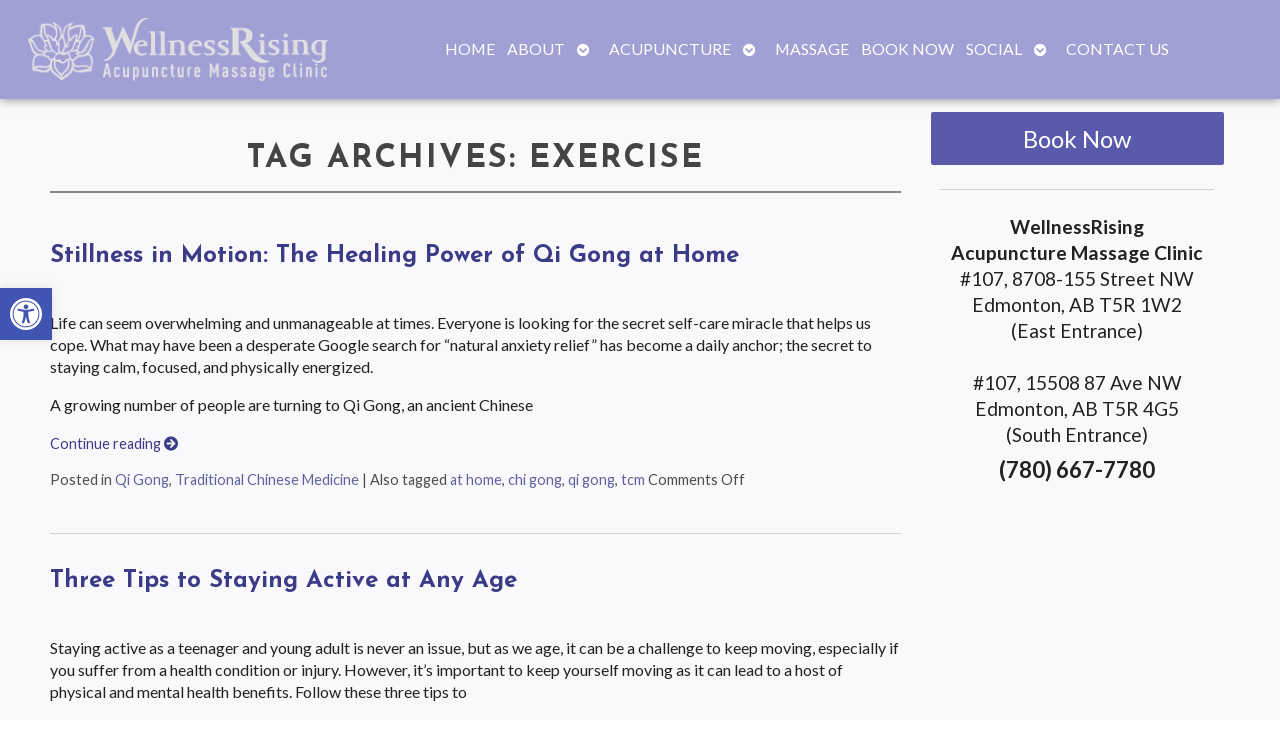

--- FILE ---
content_type: text/html; charset=UTF-8
request_url: https://wellnessrisingclinic.com/tag/exercise/
body_size: 24516
content:

<!DOCTYPE html>
<html lang="en-US">
<head>
<meta http-equiv="content-type" content="text/html; charset=UTF-8" />
<meta name="viewport" content="width=device-width, initial-scale=1">
    
	    <link rel="icon" href="https://wellnessrisingclinic.com/wp-content/themes/AcuPerfectWebsitesv2/favicon.ico" />
    			<!-- Schema.org -->
		<script type="application/ld+json">
		{
		  "@context": "https://schema.org",
		  "@id": "https://wellnessrisingclinic.com#organization",
		  "@type": "LocalBusiness",
		  "name": "WellnessRising Acupuncture Massage Clinic",
	  	"image": "https://wellnessrisingclinic.com/wp-content/uploads/2020/01/Logo-3.2-wellnessrising.png",
	  			  "url": "https://wellnessrisingclinic.com",
		  "telephone": "(780) 667-7780",
	  			  "address": {
			"@type": "PostalAddress",
			"streetAddress": "",
			"addressLocality": "",
			"postalCode": "",
			"addressCountry": ""
		  } ,
		  "sameAs": [
			""		  ] 
		}
	</script>
	<script type="application/ld+json">
		{
		  "@context" : "https://schema.org",
		  "@type" : "WebSite",
		  "name" : "WellnessRising Acupuncture Massage Clinic",
		  "url" : "https://wellnessrisingclinic.com"
		}
		</script>

	
<!-- MapPress Easy Google Maps Version:2.95.8 (https://www.mappresspro.com) -->
<meta name='robots' content='index, follow, max-image-preview:large, max-snippet:-1, max-video-preview:-1' />
	<style>img:is([sizes="auto" i], [sizes^="auto," i]) { contain-intrinsic-size: 3000px 1500px }</style>
	<link rel="preconnect" href="https://fonts.googleapis.com">
<link rel="preconnect" href="https://fonts.gstatic.com" crossorigin>

<!-- Google Tag Manager for WordPress by gtm4wp.com -->
<script data-cfasync="false" data-pagespeed-no-defer>
	var gtm4wp_datalayer_name = "dataLayer";
	var dataLayer = dataLayer || [];
</script>
<!-- End Google Tag Manager for WordPress by gtm4wp.com -->
	<!-- This site is optimized with the Yoast SEO plugin v26.7 - https://yoast.com/wordpress/plugins/seo/ -->
	<title>exercise Archives - WellnessRising Acupuncture Massage Clinic</title>
	<link rel="canonical" href="https://wellnessrisingclinic.com/tag/exercise/" />
	<meta property="og:locale" content="en_US" />
	<meta property="og:type" content="article" />
	<meta property="og:title" content="exercise Archives - WellnessRising Acupuncture Massage Clinic" />
	<meta property="og:url" content="https://wellnessrisingclinic.com/tag/exercise/" />
	<meta property="og:site_name" content="WellnessRising Acupuncture Massage Clinic" />
	<meta name="twitter:card" content="summary_large_image" />
	<script type="application/ld+json" class="yoast-schema-graph">{"@context":"https://schema.org","@graph":[{"@type":"CollectionPage","@id":"https://wellnessrisingclinic.com/tag/exercise/","url":"https://wellnessrisingclinic.com/tag/exercise/","name":"exercise Archives - WellnessRising Acupuncture Massage Clinic","isPartOf":{"@id":"https://wellnessrisingclinic.com/#website"},"primaryImageOfPage":{"@id":"https://wellnessrisingclinic.com/tag/exercise/#primaryimage"},"image":{"@id":"https://wellnessrisingclinic.com/tag/exercise/#primaryimage"},"thumbnailUrl":"https://wellnessrisingclinic.com/wp-content/uploads/2025/11/apw-blog-dec25-qigong-sq.webp","inLanguage":"en-US"},{"@type":"ImageObject","inLanguage":"en-US","@id":"https://wellnessrisingclinic.com/tag/exercise/#primaryimage","url":"https://wellnessrisingclinic.com/wp-content/uploads/2025/11/apw-blog-dec25-qigong-sq.webp","contentUrl":"https://wellnessrisingclinic.com/wp-content/uploads/2025/11/apw-blog-dec25-qigong-sq.webp","width":800,"height":800,"caption":"Stillness in Motion: The Healing Power of Qi Gong at Home"},{"@type":"WebSite","@id":"https://wellnessrisingclinic.com/#website","url":"https://wellnessrisingclinic.com/","name":"WellnessRising Acupuncture Massage Clinic","description":"Acupuncture Massage Edmonton","publisher":{"@id":"https://wellnessrisingclinic.com/#organization"},"potentialAction":[{"@type":"SearchAction","target":{"@type":"EntryPoint","urlTemplate":"https://wellnessrisingclinic.com/?s={search_term_string}"},"query-input":{"@type":"PropertyValueSpecification","valueRequired":true,"valueName":"search_term_string"}}],"inLanguage":"en-US"},{"@type":"Organization","@id":"https://wellnessrisingclinic.com/#organization","name":"WellnessRising Acupuncture Massage Clinic","url":"https://wellnessrisingclinic.com/","logo":{"@type":"ImageObject","inLanguage":"en-US","@id":"https://wellnessrisingclinic.com/#/schema/logo/image/","url":"","contentUrl":"","caption":"WellnessRising Acupuncture Massage Clinic"},"image":{"@id":"https://wellnessrisingclinic.com/#/schema/logo/image/"}}]}</script>
	<!-- / Yoast SEO plugin. -->


<link rel='dns-prefetch' href='//fonts.googleapis.com' />
<link rel="alternate" type="application/rss+xml" title="WellnessRising Acupuncture Massage Clinic &raquo; Feed" href="https://wellnessrisingclinic.com/feed/" />
		<!-- This site uses the Google Analytics by MonsterInsights plugin v9.11.1 - Using Analytics tracking - https://www.monsterinsights.com/ -->
							<script src="//www.googletagmanager.com/gtag/js?id=G-7BEY49M9HH"  data-cfasync="false" data-wpfc-render="false" type="text/javascript" async></script>
			<script data-cfasync="false" data-wpfc-render="false" type="text/javascript">
				var mi_version = '9.11.1';
				var mi_track_user = true;
				var mi_no_track_reason = '';
								var MonsterInsightsDefaultLocations = {"page_location":"https:\/\/wellnessrisingclinic.com\/tag\/exercise\/"};
								if ( typeof MonsterInsightsPrivacyGuardFilter === 'function' ) {
					var MonsterInsightsLocations = (typeof MonsterInsightsExcludeQuery === 'object') ? MonsterInsightsPrivacyGuardFilter( MonsterInsightsExcludeQuery ) : MonsterInsightsPrivacyGuardFilter( MonsterInsightsDefaultLocations );
				} else {
					var MonsterInsightsLocations = (typeof MonsterInsightsExcludeQuery === 'object') ? MonsterInsightsExcludeQuery : MonsterInsightsDefaultLocations;
				}

								var disableStrs = [
										'ga-disable-G-7BEY49M9HH',
									];

				/* Function to detect opted out users */
				function __gtagTrackerIsOptedOut() {
					for (var index = 0; index < disableStrs.length; index++) {
						if (document.cookie.indexOf(disableStrs[index] + '=true') > -1) {
							return true;
						}
					}

					return false;
				}

				/* Disable tracking if the opt-out cookie exists. */
				if (__gtagTrackerIsOptedOut()) {
					for (var index = 0; index < disableStrs.length; index++) {
						window[disableStrs[index]] = true;
					}
				}

				/* Opt-out function */
				function __gtagTrackerOptout() {
					for (var index = 0; index < disableStrs.length; index++) {
						document.cookie = disableStrs[index] + '=true; expires=Thu, 31 Dec 2099 23:59:59 UTC; path=/';
						window[disableStrs[index]] = true;
					}
				}

				if ('undefined' === typeof gaOptout) {
					function gaOptout() {
						__gtagTrackerOptout();
					}
				}
								window.dataLayer = window.dataLayer || [];

				window.MonsterInsightsDualTracker = {
					helpers: {},
					trackers: {},
				};
				if (mi_track_user) {
					function __gtagDataLayer() {
						dataLayer.push(arguments);
					}

					function __gtagTracker(type, name, parameters) {
						if (!parameters) {
							parameters = {};
						}

						if (parameters.send_to) {
							__gtagDataLayer.apply(null, arguments);
							return;
						}

						if (type === 'event') {
														parameters.send_to = monsterinsights_frontend.v4_id;
							var hookName = name;
							if (typeof parameters['event_category'] !== 'undefined') {
								hookName = parameters['event_category'] + ':' + name;
							}

							if (typeof MonsterInsightsDualTracker.trackers[hookName] !== 'undefined') {
								MonsterInsightsDualTracker.trackers[hookName](parameters);
							} else {
								__gtagDataLayer('event', name, parameters);
							}
							
						} else {
							__gtagDataLayer.apply(null, arguments);
						}
					}

					__gtagTracker('js', new Date());
					__gtagTracker('set', {
						'developer_id.dZGIzZG': true,
											});
					if ( MonsterInsightsLocations.page_location ) {
						__gtagTracker('set', MonsterInsightsLocations);
					}
										__gtagTracker('config', 'G-7BEY49M9HH', {"forceSSL":"true"} );
										window.gtag = __gtagTracker;										(function () {
						/* https://developers.google.com/analytics/devguides/collection/analyticsjs/ */
						/* ga and __gaTracker compatibility shim. */
						var noopfn = function () {
							return null;
						};
						var newtracker = function () {
							return new Tracker();
						};
						var Tracker = function () {
							return null;
						};
						var p = Tracker.prototype;
						p.get = noopfn;
						p.set = noopfn;
						p.send = function () {
							var args = Array.prototype.slice.call(arguments);
							args.unshift('send');
							__gaTracker.apply(null, args);
						};
						var __gaTracker = function () {
							var len = arguments.length;
							if (len === 0) {
								return;
							}
							var f = arguments[len - 1];
							if (typeof f !== 'object' || f === null || typeof f.hitCallback !== 'function') {
								if ('send' === arguments[0]) {
									var hitConverted, hitObject = false, action;
									if ('event' === arguments[1]) {
										if ('undefined' !== typeof arguments[3]) {
											hitObject = {
												'eventAction': arguments[3],
												'eventCategory': arguments[2],
												'eventLabel': arguments[4],
												'value': arguments[5] ? arguments[5] : 1,
											}
										}
									}
									if ('pageview' === arguments[1]) {
										if ('undefined' !== typeof arguments[2]) {
											hitObject = {
												'eventAction': 'page_view',
												'page_path': arguments[2],
											}
										}
									}
									if (typeof arguments[2] === 'object') {
										hitObject = arguments[2];
									}
									if (typeof arguments[5] === 'object') {
										Object.assign(hitObject, arguments[5]);
									}
									if ('undefined' !== typeof arguments[1].hitType) {
										hitObject = arguments[1];
										if ('pageview' === hitObject.hitType) {
											hitObject.eventAction = 'page_view';
										}
									}
									if (hitObject) {
										action = 'timing' === arguments[1].hitType ? 'timing_complete' : hitObject.eventAction;
										hitConverted = mapArgs(hitObject);
										__gtagTracker('event', action, hitConverted);
									}
								}
								return;
							}

							function mapArgs(args) {
								var arg, hit = {};
								var gaMap = {
									'eventCategory': 'event_category',
									'eventAction': 'event_action',
									'eventLabel': 'event_label',
									'eventValue': 'event_value',
									'nonInteraction': 'non_interaction',
									'timingCategory': 'event_category',
									'timingVar': 'name',
									'timingValue': 'value',
									'timingLabel': 'event_label',
									'page': 'page_path',
									'location': 'page_location',
									'title': 'page_title',
									'referrer' : 'page_referrer',
								};
								for (arg in args) {
																		if (!(!args.hasOwnProperty(arg) || !gaMap.hasOwnProperty(arg))) {
										hit[gaMap[arg]] = args[arg];
									} else {
										hit[arg] = args[arg];
									}
								}
								return hit;
							}

							try {
								f.hitCallback();
							} catch (ex) {
							}
						};
						__gaTracker.create = newtracker;
						__gaTracker.getByName = newtracker;
						__gaTracker.getAll = function () {
							return [];
						};
						__gaTracker.remove = noopfn;
						__gaTracker.loaded = true;
						window['__gaTracker'] = __gaTracker;
					})();
									} else {
										console.log("");
					(function () {
						function __gtagTracker() {
							return null;
						}

						window['__gtagTracker'] = __gtagTracker;
						window['gtag'] = __gtagTracker;
					})();
									}
			</script>
							<!-- / Google Analytics by MonsterInsights -->
		<script type="text/javascript">
/* <![CDATA[ */
window._wpemojiSettings = {"baseUrl":"https:\/\/s.w.org\/images\/core\/emoji\/16.0.1\/72x72\/","ext":".png","svgUrl":"https:\/\/s.w.org\/images\/core\/emoji\/16.0.1\/svg\/","svgExt":".svg","source":{"concatemoji":"https:\/\/wellnessrisingclinic.com\/wp-includes\/js\/wp-emoji-release.min.js?ver=6.8.3"}};
/*! This file is auto-generated */
!function(s,n){var o,i,e;function c(e){try{var t={supportTests:e,timestamp:(new Date).valueOf()};sessionStorage.setItem(o,JSON.stringify(t))}catch(e){}}function p(e,t,n){e.clearRect(0,0,e.canvas.width,e.canvas.height),e.fillText(t,0,0);var t=new Uint32Array(e.getImageData(0,0,e.canvas.width,e.canvas.height).data),a=(e.clearRect(0,0,e.canvas.width,e.canvas.height),e.fillText(n,0,0),new Uint32Array(e.getImageData(0,0,e.canvas.width,e.canvas.height).data));return t.every(function(e,t){return e===a[t]})}function u(e,t){e.clearRect(0,0,e.canvas.width,e.canvas.height),e.fillText(t,0,0);for(var n=e.getImageData(16,16,1,1),a=0;a<n.data.length;a++)if(0!==n.data[a])return!1;return!0}function f(e,t,n,a){switch(t){case"flag":return n(e,"\ud83c\udff3\ufe0f\u200d\u26a7\ufe0f","\ud83c\udff3\ufe0f\u200b\u26a7\ufe0f")?!1:!n(e,"\ud83c\udde8\ud83c\uddf6","\ud83c\udde8\u200b\ud83c\uddf6")&&!n(e,"\ud83c\udff4\udb40\udc67\udb40\udc62\udb40\udc65\udb40\udc6e\udb40\udc67\udb40\udc7f","\ud83c\udff4\u200b\udb40\udc67\u200b\udb40\udc62\u200b\udb40\udc65\u200b\udb40\udc6e\u200b\udb40\udc67\u200b\udb40\udc7f");case"emoji":return!a(e,"\ud83e\udedf")}return!1}function g(e,t,n,a){var r="undefined"!=typeof WorkerGlobalScope&&self instanceof WorkerGlobalScope?new OffscreenCanvas(300,150):s.createElement("canvas"),o=r.getContext("2d",{willReadFrequently:!0}),i=(o.textBaseline="top",o.font="600 32px Arial",{});return e.forEach(function(e){i[e]=t(o,e,n,a)}),i}function t(e){var t=s.createElement("script");t.src=e,t.defer=!0,s.head.appendChild(t)}"undefined"!=typeof Promise&&(o="wpEmojiSettingsSupports",i=["flag","emoji"],n.supports={everything:!0,everythingExceptFlag:!0},e=new Promise(function(e){s.addEventListener("DOMContentLoaded",e,{once:!0})}),new Promise(function(t){var n=function(){try{var e=JSON.parse(sessionStorage.getItem(o));if("object"==typeof e&&"number"==typeof e.timestamp&&(new Date).valueOf()<e.timestamp+604800&&"object"==typeof e.supportTests)return e.supportTests}catch(e){}return null}();if(!n){if("undefined"!=typeof Worker&&"undefined"!=typeof OffscreenCanvas&&"undefined"!=typeof URL&&URL.createObjectURL&&"undefined"!=typeof Blob)try{var e="postMessage("+g.toString()+"("+[JSON.stringify(i),f.toString(),p.toString(),u.toString()].join(",")+"));",a=new Blob([e],{type:"text/javascript"}),r=new Worker(URL.createObjectURL(a),{name:"wpTestEmojiSupports"});return void(r.onmessage=function(e){c(n=e.data),r.terminate(),t(n)})}catch(e){}c(n=g(i,f,p,u))}t(n)}).then(function(e){for(var t in e)n.supports[t]=e[t],n.supports.everything=n.supports.everything&&n.supports[t],"flag"!==t&&(n.supports.everythingExceptFlag=n.supports.everythingExceptFlag&&n.supports[t]);n.supports.everythingExceptFlag=n.supports.everythingExceptFlag&&!n.supports.flag,n.DOMReady=!1,n.readyCallback=function(){n.DOMReady=!0}}).then(function(){return e}).then(function(){var e;n.supports.everything||(n.readyCallback(),(e=n.source||{}).concatemoji?t(e.concatemoji):e.wpemoji&&e.twemoji&&(t(e.twemoji),t(e.wpemoji)))}))}((window,document),window._wpemojiSettings);
/* ]]> */
</script>
<style id='wp-emoji-styles-inline-css' type='text/css'>

	img.wp-smiley, img.emoji {
		display: inline !important;
		border: none !important;
		box-shadow: none !important;
		height: 1em !important;
		width: 1em !important;
		margin: 0 0.07em !important;
		vertical-align: -0.1em !important;
		background: none !important;
		padding: 0 !important;
	}
</style>
<style id='classic-theme-styles-inline-css' type='text/css'>
/*! This file is auto-generated */
.wp-block-button__link{color:#fff;background-color:#32373c;border-radius:9999px;box-shadow:none;text-decoration:none;padding:calc(.667em + 2px) calc(1.333em + 2px);font-size:1.125em}.wp-block-file__button{background:#32373c;color:#fff;text-decoration:none}
</style>
<link rel='stylesheet' id='mappress-leaflet-css' href='https://wellnessrisingclinic.com/wp-content/plugins/mappress-google-maps-for-wordpress/lib/leaflet/leaflet.css?ver=1.7.1' type='text/css' media='all' />
<link rel='stylesheet' id='mappress-css' href='https://wellnessrisingclinic.com/wp-content/plugins/mappress-google-maps-for-wordpress/css/mappress.css?ver=2.95.8' type='text/css' media='all' />
<link rel='stylesheet' id='wpzoom-social-icons-block-style-css' href='https://wellnessrisingclinic.com/wp-content/plugins/social-icons-widget-by-wpzoom/block/dist/style-wpzoom-social-icons.css?ver=4.5.3' type='text/css' media='all' />
<style id='global-styles-inline-css' type='text/css'>
:root{--wp--preset--aspect-ratio--square: 1;--wp--preset--aspect-ratio--4-3: 4/3;--wp--preset--aspect-ratio--3-4: 3/4;--wp--preset--aspect-ratio--3-2: 3/2;--wp--preset--aspect-ratio--2-3: 2/3;--wp--preset--aspect-ratio--16-9: 16/9;--wp--preset--aspect-ratio--9-16: 9/16;--wp--preset--color--black: #000000;--wp--preset--color--cyan-bluish-gray: #abb8c3;--wp--preset--color--white: #ffffff;--wp--preset--color--pale-pink: #f78da7;--wp--preset--color--vivid-red: #cf2e2e;--wp--preset--color--luminous-vivid-orange: #ff6900;--wp--preset--color--luminous-vivid-amber: #fcb900;--wp--preset--color--light-green-cyan: #7bdcb5;--wp--preset--color--vivid-green-cyan: #00d084;--wp--preset--color--pale-cyan-blue: #8ed1fc;--wp--preset--color--vivid-cyan-blue: #0693e3;--wp--preset--color--vivid-purple: #9b51e0;--wp--preset--gradient--vivid-cyan-blue-to-vivid-purple: linear-gradient(135deg,rgba(6,147,227,1) 0%,rgb(155,81,224) 100%);--wp--preset--gradient--light-green-cyan-to-vivid-green-cyan: linear-gradient(135deg,rgb(122,220,180) 0%,rgb(0,208,130) 100%);--wp--preset--gradient--luminous-vivid-amber-to-luminous-vivid-orange: linear-gradient(135deg,rgba(252,185,0,1) 0%,rgba(255,105,0,1) 100%);--wp--preset--gradient--luminous-vivid-orange-to-vivid-red: linear-gradient(135deg,rgba(255,105,0,1) 0%,rgb(207,46,46) 100%);--wp--preset--gradient--very-light-gray-to-cyan-bluish-gray: linear-gradient(135deg,rgb(238,238,238) 0%,rgb(169,184,195) 100%);--wp--preset--gradient--cool-to-warm-spectrum: linear-gradient(135deg,rgb(74,234,220) 0%,rgb(151,120,209) 20%,rgb(207,42,186) 40%,rgb(238,44,130) 60%,rgb(251,105,98) 80%,rgb(254,248,76) 100%);--wp--preset--gradient--blush-light-purple: linear-gradient(135deg,rgb(255,206,236) 0%,rgb(152,150,240) 100%);--wp--preset--gradient--blush-bordeaux: linear-gradient(135deg,rgb(254,205,165) 0%,rgb(254,45,45) 50%,rgb(107,0,62) 100%);--wp--preset--gradient--luminous-dusk: linear-gradient(135deg,rgb(255,203,112) 0%,rgb(199,81,192) 50%,rgb(65,88,208) 100%);--wp--preset--gradient--pale-ocean: linear-gradient(135deg,rgb(255,245,203) 0%,rgb(182,227,212) 50%,rgb(51,167,181) 100%);--wp--preset--gradient--electric-grass: linear-gradient(135deg,rgb(202,248,128) 0%,rgb(113,206,126) 100%);--wp--preset--gradient--midnight: linear-gradient(135deg,rgb(2,3,129) 0%,rgb(40,116,252) 100%);--wp--preset--font-size--small: 13px;--wp--preset--font-size--medium: 20px;--wp--preset--font-size--large: 36px;--wp--preset--font-size--x-large: 42px;--wp--preset--spacing--20: 0.44rem;--wp--preset--spacing--30: 0.67rem;--wp--preset--spacing--40: 1rem;--wp--preset--spacing--50: 1.5rem;--wp--preset--spacing--60: 2.25rem;--wp--preset--spacing--70: 3.38rem;--wp--preset--spacing--80: 5.06rem;--wp--preset--shadow--natural: 6px 6px 9px rgba(0, 0, 0, 0.2);--wp--preset--shadow--deep: 12px 12px 50px rgba(0, 0, 0, 0.4);--wp--preset--shadow--sharp: 6px 6px 0px rgba(0, 0, 0, 0.2);--wp--preset--shadow--outlined: 6px 6px 0px -3px rgba(255, 255, 255, 1), 6px 6px rgba(0, 0, 0, 1);--wp--preset--shadow--crisp: 6px 6px 0px rgba(0, 0, 0, 1);}:where(.is-layout-flex){gap: 0.5em;}:where(.is-layout-grid){gap: 0.5em;}body .is-layout-flex{display: flex;}.is-layout-flex{flex-wrap: wrap;align-items: center;}.is-layout-flex > :is(*, div){margin: 0;}body .is-layout-grid{display: grid;}.is-layout-grid > :is(*, div){margin: 0;}:where(.wp-block-columns.is-layout-flex){gap: 2em;}:where(.wp-block-columns.is-layout-grid){gap: 2em;}:where(.wp-block-post-template.is-layout-flex){gap: 1.25em;}:where(.wp-block-post-template.is-layout-grid){gap: 1.25em;}.has-black-color{color: var(--wp--preset--color--black) !important;}.has-cyan-bluish-gray-color{color: var(--wp--preset--color--cyan-bluish-gray) !important;}.has-white-color{color: var(--wp--preset--color--white) !important;}.has-pale-pink-color{color: var(--wp--preset--color--pale-pink) !important;}.has-vivid-red-color{color: var(--wp--preset--color--vivid-red) !important;}.has-luminous-vivid-orange-color{color: var(--wp--preset--color--luminous-vivid-orange) !important;}.has-luminous-vivid-amber-color{color: var(--wp--preset--color--luminous-vivid-amber) !important;}.has-light-green-cyan-color{color: var(--wp--preset--color--light-green-cyan) !important;}.has-vivid-green-cyan-color{color: var(--wp--preset--color--vivid-green-cyan) !important;}.has-pale-cyan-blue-color{color: var(--wp--preset--color--pale-cyan-blue) !important;}.has-vivid-cyan-blue-color{color: var(--wp--preset--color--vivid-cyan-blue) !important;}.has-vivid-purple-color{color: var(--wp--preset--color--vivid-purple) !important;}.has-black-background-color{background-color: var(--wp--preset--color--black) !important;}.has-cyan-bluish-gray-background-color{background-color: var(--wp--preset--color--cyan-bluish-gray) !important;}.has-white-background-color{background-color: var(--wp--preset--color--white) !important;}.has-pale-pink-background-color{background-color: var(--wp--preset--color--pale-pink) !important;}.has-vivid-red-background-color{background-color: var(--wp--preset--color--vivid-red) !important;}.has-luminous-vivid-orange-background-color{background-color: var(--wp--preset--color--luminous-vivid-orange) !important;}.has-luminous-vivid-amber-background-color{background-color: var(--wp--preset--color--luminous-vivid-amber) !important;}.has-light-green-cyan-background-color{background-color: var(--wp--preset--color--light-green-cyan) !important;}.has-vivid-green-cyan-background-color{background-color: var(--wp--preset--color--vivid-green-cyan) !important;}.has-pale-cyan-blue-background-color{background-color: var(--wp--preset--color--pale-cyan-blue) !important;}.has-vivid-cyan-blue-background-color{background-color: var(--wp--preset--color--vivid-cyan-blue) !important;}.has-vivid-purple-background-color{background-color: var(--wp--preset--color--vivid-purple) !important;}.has-black-border-color{border-color: var(--wp--preset--color--black) !important;}.has-cyan-bluish-gray-border-color{border-color: var(--wp--preset--color--cyan-bluish-gray) !important;}.has-white-border-color{border-color: var(--wp--preset--color--white) !important;}.has-pale-pink-border-color{border-color: var(--wp--preset--color--pale-pink) !important;}.has-vivid-red-border-color{border-color: var(--wp--preset--color--vivid-red) !important;}.has-luminous-vivid-orange-border-color{border-color: var(--wp--preset--color--luminous-vivid-orange) !important;}.has-luminous-vivid-amber-border-color{border-color: var(--wp--preset--color--luminous-vivid-amber) !important;}.has-light-green-cyan-border-color{border-color: var(--wp--preset--color--light-green-cyan) !important;}.has-vivid-green-cyan-border-color{border-color: var(--wp--preset--color--vivid-green-cyan) !important;}.has-pale-cyan-blue-border-color{border-color: var(--wp--preset--color--pale-cyan-blue) !important;}.has-vivid-cyan-blue-border-color{border-color: var(--wp--preset--color--vivid-cyan-blue) !important;}.has-vivid-purple-border-color{border-color: var(--wp--preset--color--vivid-purple) !important;}.has-vivid-cyan-blue-to-vivid-purple-gradient-background{background: var(--wp--preset--gradient--vivid-cyan-blue-to-vivid-purple) !important;}.has-light-green-cyan-to-vivid-green-cyan-gradient-background{background: var(--wp--preset--gradient--light-green-cyan-to-vivid-green-cyan) !important;}.has-luminous-vivid-amber-to-luminous-vivid-orange-gradient-background{background: var(--wp--preset--gradient--luminous-vivid-amber-to-luminous-vivid-orange) !important;}.has-luminous-vivid-orange-to-vivid-red-gradient-background{background: var(--wp--preset--gradient--luminous-vivid-orange-to-vivid-red) !important;}.has-very-light-gray-to-cyan-bluish-gray-gradient-background{background: var(--wp--preset--gradient--very-light-gray-to-cyan-bluish-gray) !important;}.has-cool-to-warm-spectrum-gradient-background{background: var(--wp--preset--gradient--cool-to-warm-spectrum) !important;}.has-blush-light-purple-gradient-background{background: var(--wp--preset--gradient--blush-light-purple) !important;}.has-blush-bordeaux-gradient-background{background: var(--wp--preset--gradient--blush-bordeaux) !important;}.has-luminous-dusk-gradient-background{background: var(--wp--preset--gradient--luminous-dusk) !important;}.has-pale-ocean-gradient-background{background: var(--wp--preset--gradient--pale-ocean) !important;}.has-electric-grass-gradient-background{background: var(--wp--preset--gradient--electric-grass) !important;}.has-midnight-gradient-background{background: var(--wp--preset--gradient--midnight) !important;}.has-small-font-size{font-size: var(--wp--preset--font-size--small) !important;}.has-medium-font-size{font-size: var(--wp--preset--font-size--medium) !important;}.has-large-font-size{font-size: var(--wp--preset--font-size--large) !important;}.has-x-large-font-size{font-size: var(--wp--preset--font-size--x-large) !important;}
:where(.wp-block-post-template.is-layout-flex){gap: 1.25em;}:where(.wp-block-post-template.is-layout-grid){gap: 1.25em;}
:where(.wp-block-columns.is-layout-flex){gap: 2em;}:where(.wp-block-columns.is-layout-grid){gap: 2em;}
:root :where(.wp-block-pullquote){font-size: 1.5em;line-height: 1.6;}
</style>
<link rel='stylesheet' media='print' onload='this.onload=null;this.removeAttribute("media");' id='custom_google_css_0-css' href='https://fonts.googleapis.com/css2?family=Josefin+Sans%3Aital%2Cwght%400%2C400%3B0%2C700%3B1%2C400%3B1%2C700&#038;display=swap&#038;ver=6.8.3' type='text/css' media='all' />
<link rel='stylesheet' media='print' onload='this.onload=null;this.removeAttribute("media");' id='custom_google_css_1-css' href='https://fonts.googleapis.com/css2?family=Open+Sans+Condensed%3Aital%2Cwght%400%2C300%3B0%2C700%3B1%2C300%3B1%2C700&#038;display=swap&#038;ver=6.8.3' type='text/css' media='all' />
<link rel='stylesheet' media='print' onload='this.onload=null;this.removeAttribute("media");' id='custom_google_css_2-css' href='https://fonts.googleapis.com/css2?family=Lato%3Aital%2Cwght%400%2C400%3B0%2C700%3B1%2C400%3B1%2C700&#038;display=swap&#038;ver=6.8.3' type='text/css' media='all' />
<link rel='stylesheet' media='print' onload='this.onload=null;this.removeAttribute("media");' id='custom_google_css_3-css' href='https://fonts.googleapis.com/css2?family=Josefin+Sans%3Aital%2Cwght%400%2C400%3B0%2C700%3B1%2C400%3B1%2C700&#038;display=swap&#038;ver=6.8.3' type='text/css' media='all' />
<link rel='stylesheet' id='pojo-a11y-css' href='https://wellnessrisingclinic.com/wp-content/plugins/pojo-accessibility/modules/legacy/assets/css/style.min.css?ver=1.0.0' type='text/css' media='all' />
<link rel='stylesheet' id='apw_custom_style-css' href='https://wellnessrisingclinic.com/wp-content/APW-Customization/custom-style.css?ver=6.8.3' type='text/css' media='all' />
<link rel='stylesheet' id='main_style-css' href='https://wellnessrisingclinic.com/wp-content/themes/AcuPerfectWebsitesv2/style.css?ver=7.7.6' type='text/css' media='all' />
<link rel='stylesheet' id='font_awesome-css' href='https://wellnessrisingclinic.com/wp-content/themes/AcuPerfectWebsitesv2/includes/font-awesome/css/all.min.css?ver=6.8.3' type='text/css' media='all' />
<link rel='stylesheet' id='slickcss-css' href='https://wellnessrisingclinic.com/wp-content/themes/AcuPerfectWebsitesv2/includes/allyslick/slick.min.css?ver=6.8.3' type='text/css' media='all' />
<link rel='stylesheet' id='slick_theme-css' href='https://wellnessrisingclinic.com/wp-content/themes/AcuPerfectWebsitesv2/includes/allyslick/accessible-slick-theme.min.css?ver=6.8.3' type='text/css' media='all' />
<link rel='stylesheet' id='custom-adminmenu-css-css' href='https://wellnessrisingclinic.com/wp-content/themes/AcuPerfectWebsitesv2/adminmenu.css?ver=7.7.6' type='text/css' media='all' />
<link rel='stylesheet' id='wpzoom-social-icons-socicon-css' href='https://wellnessrisingclinic.com/wp-content/plugins/social-icons-widget-by-wpzoom/assets/css/wpzoom-socicon.css?ver=1768252322' type='text/css' media='all' />
<link rel='stylesheet' id='wpzoom-social-icons-genericons-css' href='https://wellnessrisingclinic.com/wp-content/plugins/social-icons-widget-by-wpzoom/assets/css/genericons.css?ver=1768252322' type='text/css' media='all' />
<link rel='stylesheet' id='wpzoom-social-icons-academicons-css' href='https://wellnessrisingclinic.com/wp-content/plugins/social-icons-widget-by-wpzoom/assets/css/academicons.min.css?ver=1768252322' type='text/css' media='all' />
<link rel='stylesheet' id='wpzoom-social-icons-font-awesome-3-css' href='https://wellnessrisingclinic.com/wp-content/plugins/social-icons-widget-by-wpzoom/assets/css/font-awesome-3.min.css?ver=1768252322' type='text/css' media='all' />
<link rel='stylesheet' id='dashicons-css' href='https://wellnessrisingclinic.com/wp-includes/css/dashicons.min.css?ver=6.8.3' type='text/css' media='all' />
<link rel='stylesheet' id='wpzoom-social-icons-styles-css' href='https://wellnessrisingclinic.com/wp-content/plugins/social-icons-widget-by-wpzoom/assets/css/wpzoom-social-icons-styles.css?ver=1768252322' type='text/css' media='all' />
<link rel='stylesheet' id='fancybox-css' href='https://wellnessrisingclinic.com/wp-content/plugins/easy-fancybox/fancybox/1.5.4/jquery.fancybox.min.css?ver=6.8.3' type='text/css' media='screen' />
<style id='fancybox-inline-css' type='text/css'>
#fancybox-outer{background:#ffffff}#fancybox-content{background:#ffffff;border-color:#ffffff;color:#000000;}#fancybox-title,#fancybox-title-float-main{color:#fff}
</style>
<link rel='stylesheet' id='apw-mobile-style-css' href='https://wellnessrisingclinic.com/wp-content/themes/AcuPerfectWebsitesv2/includes/mobile/apw-mobile-style.css' type='text/css' media='all' />
<link rel='stylesheet' id='apw_layout-css' href='https://wellnessrisingclinic.com/wp-content/themes/AcuPerfectWebsitesv2/layouts/modern2/style.css?ver=6.8.3' type='text/css' media='all' />
<link rel='preload' as='font'  id='wpzoom-social-icons-font-academicons-woff2-css' href='https://wellnessrisingclinic.com/wp-content/plugins/social-icons-widget-by-wpzoom/assets/font/academicons.woff2?v=1.9.2'  type='font/woff2' crossorigin />
<link rel='preload' as='font'  id='wpzoom-social-icons-font-fontawesome-3-woff2-css' href='https://wellnessrisingclinic.com/wp-content/plugins/social-icons-widget-by-wpzoom/assets/font/fontawesome-webfont.woff2?v=4.7.0'  type='font/woff2' crossorigin />
<link rel='preload' as='font'  id='wpzoom-social-icons-font-genericons-woff-css' href='https://wellnessrisingclinic.com/wp-content/plugins/social-icons-widget-by-wpzoom/assets/font/Genericons.woff'  type='font/woff' crossorigin />
<link rel='preload' as='font'  id='wpzoom-social-icons-font-socicon-woff2-css' href='https://wellnessrisingclinic.com/wp-content/plugins/social-icons-widget-by-wpzoom/assets/font/socicon.woff2?v=4.5.3'  type='font/woff2' crossorigin />
<script type="text/javascript" src="https://wellnessrisingclinic.com/wp-includes/js/jquery/jquery.min.js?ver=3.7.1" id="jquery-core-js"></script>
<script type="text/javascript" src="https://wellnessrisingclinic.com/wp-includes/js/jquery/jquery-migrate.min.js?ver=3.4.1" id="jquery-migrate-js"></script>
<script type="text/javascript" id="my_voter_script-js-extra">
/* <![CDATA[ */
var voteAjax = {"ajaxurl":"https:\/\/wellnessrisingclinic.com\/wp-admin\/admin-ajax.php"};
/* ]]> */
</script>
<script type="text/javascript" src="https://wellnessrisingclinic.com/wp-content/themes/AcuPerfectWebsitesv2/includes/apw-feedback.js?ver=6.8.3" id="my_voter_script-js"></script>
<script type="text/javascript" src="https://wellnessrisingclinic.com/wp-content/plugins/google-analytics-for-wordpress/assets/js/frontend-gtag.min.js?ver=9.11.1" id="monsterinsights-frontend-script-js" async="async" data-wp-strategy="async"></script>
<script data-cfasync="false" data-wpfc-render="false" type="text/javascript" id='monsterinsights-frontend-script-js-extra'>/* <![CDATA[ */
var monsterinsights_frontend = {"js_events_tracking":"true","download_extensions":"doc,pdf,ppt,zip,xls,docx,pptx,xlsx","inbound_paths":"[]","home_url":"https:\/\/wellnessrisingclinic.com","hash_tracking":"false","v4_id":"G-7BEY49M9HH"};/* ]]> */
</script>
<script type="text/javascript" id="black-studio-touch-dropdown-menu-js-extra">
/* <![CDATA[ */
var black_studio_touch_dropdown_menu_params = {"selector":"li:has(ul) > a","selector_leaf":"li li li:not(:has(ul)) > a","force_ios5":""};
/* ]]> */
</script>
<script type="text/javascript" src="https://wellnessrisingclinic.com/wp-content/plugins/black-studio-touch-dropdown-menu/js/black-studio-touch-dropdown-menu.min.js?ver=1.0.2" id="black-studio-touch-dropdown-menu-js"></script>
<script type="text/javascript" src="https://wellnessrisingclinic.com/wp-content/plugins/stop-user-enumeration/frontend/js/frontend.js?ver=1.7.7" id="stop-user-enumeration-js" defer="defer" data-wp-strategy="defer"></script>
<script type="text/javascript" src="https://wellnessrisingclinic.com/wp-content/themes/AcuPerfectWebsitesv2/includes/allyslick/accessible.slick.min.js?ver=6.8.3" id="allyslickjs-js"></script>
<script type="text/javascript" src="https://wellnessrisingclinic.com/wp-content/themes/AcuPerfectWebsitesv2/includes/scripts/jquery.sticky.js?ver=6.8.3" id="jsticky-js"></script>
<style type='text/css'> .ae_data .elementor-editor-element-setting {
            display:none !important;
            }
            </style><script>
	function expand(param) {
		param.style.display = (param.style.display == "none") ? "block" : "none";
	}
	function read_toggle(id, more, less) {
		el = document.getElementById("readlink" + id);
		el.innerHTML = (el.innerHTML == more) ? less : more;
		expand(document.getElementById("read" + id));
	}
	</script><meta name="generator" content="webp-uploads 2.6.1">

<!-- Google Tag Manager for WordPress by gtm4wp.com -->
<!-- GTM Container placement set to footer -->
<script data-cfasync="false" data-pagespeed-no-defer>
	var dataLayer_content = {"pagePostType":"post","pagePostType2":"tag-post"};
	dataLayer.push( dataLayer_content );
</script>
<script data-cfasync="false" data-pagespeed-no-defer>
(function(w,d,s,l,i){w[l]=w[l]||[];w[l].push({'gtm.start':
new Date().getTime(),event:'gtm.js'});var f=d.getElementsByTagName(s)[0],
j=d.createElement(s),dl=l!='dataLayer'?'&l='+l:'';j.async=true;j.src=
'//www.googletagmanager.com/gtm.js?id='+i+dl;f.parentNode.insertBefore(j,f);
})(window,document,'script','dataLayer','GTM-K78WGG9');
</script>
<!-- End Google Tag Manager for WordPress by gtm4wp.com --><style type="text/css">
#pojo-a11y-toolbar .pojo-a11y-toolbar-toggle a{ background-color: #4054b2;	color: #ffffff;}
#pojo-a11y-toolbar .pojo-a11y-toolbar-overlay, #pojo-a11y-toolbar .pojo-a11y-toolbar-overlay ul.pojo-a11y-toolbar-items.pojo-a11y-links{ border-color: #4054b2;}
body.pojo-a11y-focusable a:focus{ outline-style: solid !important;	outline-width: 1px !important;	outline-color: #FF0000 !important;}
#pojo-a11y-toolbar{ top: 40% !important;}
#pojo-a11y-toolbar .pojo-a11y-toolbar-overlay{ background-color: #ffffff;}
#pojo-a11y-toolbar .pojo-a11y-toolbar-overlay ul.pojo-a11y-toolbar-items li.pojo-a11y-toolbar-item a, #pojo-a11y-toolbar .pojo-a11y-toolbar-overlay p.pojo-a11y-toolbar-title{ color: #333333;}
#pojo-a11y-toolbar .pojo-a11y-toolbar-overlay ul.pojo-a11y-toolbar-items li.pojo-a11y-toolbar-item a.active{ background-color: #4054b2;	color: #ffffff;}
@media (max-width: 767px) { #pojo-a11y-toolbar { top: 20% !important; } }</style><meta name="viewport" content="width=device-width" /><meta name="generator" content="Elementor 3.34.1; features: additional_custom_breakpoints; settings: css_print_method-external, google_font-enabled, font_display-auto">
			<style>
				.e-con.e-parent:nth-of-type(n+4):not(.e-lazyloaded):not(.e-no-lazyload),
				.e-con.e-parent:nth-of-type(n+4):not(.e-lazyloaded):not(.e-no-lazyload) * {
					background-image: none !important;
				}
				@media screen and (max-height: 1024px) {
					.e-con.e-parent:nth-of-type(n+3):not(.e-lazyloaded):not(.e-no-lazyload),
					.e-con.e-parent:nth-of-type(n+3):not(.e-lazyloaded):not(.e-no-lazyload) * {
						background-image: none !important;
					}
				}
				@media screen and (max-height: 640px) {
					.e-con.e-parent:nth-of-type(n+2):not(.e-lazyloaded):not(.e-no-lazyload),
					.e-con.e-parent:nth-of-type(n+2):not(.e-lazyloaded):not(.e-no-lazyload) * {
						background-image: none !important;
					}
				}
			</style>
			<!-- First Pass - Pre-built -->
<style>
#masthead {
}
#branding.customBranding {
	background-image: url(https://wellnessrisingclinic.com/wp-content/plugins/apw-mpw-customizer/blank_headers/stone.jpg );
	height: 200px;
	overflow: hidden;
}
 body {
	background-color: ;
}
a:link, a:visited {
	color: ;
}
a:hover, a:active {
	color: ;
}
    
</style>

 
 <style>
     #customTitleBox {
        font-size: 18pt;
        position: absolute;
        top: 57%;
        left: 43%;
        text-shadow: ;
    }
     #customTitleBox #customTitle {
        text-shadow: inherit;
        font-weight:normal;
        font-style: normal ;
        text-decoration: none ;
        font-size: 14px;
        margin: 0;
        padding: 0;
        line-height: 1.5;
        color: #0b496b;
        font-family: "Josefin Sans", "Open Sans", sans-serif;
    }
     #customTitleBox #customTag {
        position:relative;
        font-size: 37px;
        margin: 0;
        padding: 0;
        line-height: 0.2;
        text-shadow: inherit;
        color: #275178;
        font-family: "Open Sans Condensed", "Josefin Sans", "Open Sans", sans-serif;
        font-weight: normal ;
        font-style: normal ;
        text-decoration: none ;
        left: 44%;
    }
    #customLogo {
        position: absolute;
        width: 22%;
        top: 8%;
        left: 38%;
        }
    #customLogo img {
        width: 100%;
		height: auto;
    }
     #header.logoGrid {
         grid-template-columns: calc(22%/1.75) auto;
     }
	 @media all and (min-width: 768px){
		 .apw_center_logo img {
			 width: 22%;
		 }
	 }

    #accordion-section-colors {display: none;}

    #search {display:none;}

                  			#nav ul.menu { justify-content: flex-end; }
         
 </style>
 
 
<!-- THEME CUSTOMIZER -->
<style type="text/css">
	body {font-family:"Lato";  } /*Thanks to subtlepatterns.com for the subtle, supple patterns*/  h1,h2,h3,h4,h5,h6{font-family:"Josefin Sans";}  a:link, a:visited {color:#3b3b87;}  
    ul.sub-menu:not(.elementor-nav-menu--dropdown) a, ul.sub-menu:not(.elementor-nav-menu--dropdown) a:link, ul.sub-menu:not(.elementor-nav-menu--dropdown) a:visited {
        color: #eeeeee;
    }
    #footbutton a,#nav,#nav.menu-dark,#search,ul.menu>li>a,ul.sub-menu,.widget_ns_mailchimp,.seasonal-tabs a.current,.navigation p a,.page-link a,.WWT_tabs li a.current,#apwFlashy,.apwFlashy,#QandA h2.current,.navi a.active, body.apw_modern2 #footer, body.apw_modern2 #sidebar.wide,.apw-accord-class__header[aria-expanded="true"] {
        background-color:#7979aa;
        color: #eeeeee;
    } 
    #mobile_menu_bt {
        background-color:#7979aa;
    } 
    .mobileDock a:link, .mobileDock a:visited {
        color: #7979aa;
    }
     .brandingInner{max-width: 1000px;}
	.customBranding{background-position-y: center;} 
	.guideText {display:none;}
	 #apwContact a {background-color:#5a5aad}</style>
	<style></style><style type="text/css">

*[id^='readlink'] {
 font-weight: normal;
 color: #b11f29;
 background: #ffffff;
 padding: 0px;
 border-bottom: 0px solid #000000;
 -webkit-box-shadow: none !important;
 box-shadow: none !important;
 -webkit-transition: none !important;
}

*[id^='readlink']:hover {
 font-weight: normal;
 color: #1e73be;
 padding: 0px;
 border-bottom: 0px solid #000000;
}

*[id^='readlink']:focus {
 outline: none;
 color: #b11f29;
}

</style>
		<style type="text/css" id="wp-custom-css">
			/* CUSTOM BACKGROUND COLOR */

#wrapper {
	background-color: #f9f9fc;
}
#main {
	margin-bottom: 0;
}
#container {
	padding-bottom: 0;
}

/* ALL PAGES FULL WIDTH */

/* #main #sidebar, #masthead {
	display: none;
}
#container {
	width: 100%;
	padding-top: 0;
}*/

#masthead {
	display:none;
}

/* MENU FONT COLOR ON DESKTOP/TABLET */
@media all and (min-width: 768px) {
	#nav ul.menu > li > a  {
		/* color: #333 !important; */
	}
}
#nav.menu-light ul.menu > li > a, #header .elementor-widget-wp-widget-nav_menu.menu-light ul.menu > li > a
{
	color: #fff;
}

/* ADJUST POSITION OF MOBILE MENU */
@media all and (max-width: 768px) {
	#nav.menu-light, #header .elementor-widget-wp-widget-nav_menu.menu-light {
		padding-top: 0 !important;
	}
}

/* CUSTOMIZE MENU FONT */

/* MENU FONT SIZE & TRANSFORM */


#nav ul.menu > li > a  {
	text-transform: uppercase;
	font-size: 1.1em;
}



/* PAGE TITLES */
.page h1.entry-title, h1.page-title {
	text-align: center;
	text-transform: uppercase;
	letter-spacing: 2px;
	color: #444;
	padding: 0;
	margin: .5em 0 1.5em 0;
	font-size: 2em;
	line-height: 2em;
	border-bottom: solid 2px #888;
}


/* hide 2nd map on landing pages */

.single-apw_lp #footer .elementor-widget-google_maps {display:none;}		</style>
			
</head>
<body class="archive tag tag-exercise tag-395 wp-theme-AcuPerfectWebsitesv2 apw_modern2 elementor-default elementor-kit-3158">
	
	<a class="skip-to-content-link" href="#main">
	  Skip to content
	</a>
	
<!--FACEBOOK-->
<script>
  window.fbAsyncInit = function() {
    FB.init({
      appId            : '124789517671598',
      autoLogAppEvents : true,
      xfbml            : true,
      version          : 'v3.3'
    });
  };
</script>
<script async defer src="https://connect.facebook.net/en_US/sdk.js"></script>
	
<div id="wrapper" class="hfeed">
	
	<div id="mobile_menu_bt"><i class="fas fa-bars hamburger" aria-hidden="true"></i></div>
	<div class="mobileOverlay"></div>
	<div class="apw_aboveHeader_widget">
		<div id="text-3" class="header-widget widget_text">			<div class="textwidget">		<div data-elementor-type="wp-post" data-elementor-id="4408" class="elementor elementor-4408" data-elementor-post-type="ae_global_templates">
						<section class="elementor-section elementor-top-section elementor-element elementor-element-3f578ab elementor-section-content-middle elementor-section-stretched elementor-section-boxed elementor-section-height-default elementor-section-height-default" data-id="3f578ab" data-element_type="section" data-settings="{&quot;stretch_section&quot;:&quot;section-stretched&quot;,&quot;background_background&quot;:&quot;classic&quot;,&quot;sticky&quot;:&quot;top&quot;,&quot;sticky_on&quot;:[&quot;desktop&quot;],&quot;sticky_offset&quot;:0,&quot;sticky_effects_offset&quot;:0,&quot;sticky_anchor_link_offset&quot;:0}">
						<div class="elementor-container elementor-column-gap-default">
					<div class="elementor-column elementor-col-33 elementor-top-column elementor-element elementor-element-e1b3da5" data-id="e1b3da5" data-element_type="column">
			<div class="elementor-widget-wrap elementor-element-populated">
						<div class="elementor-element elementor-element-191331f elementor-widget elementor-widget-image" data-id="191331f" data-element_type="widget" data-widget_type="image.default">
				<div class="elementor-widget-container">
																<a href="https://wellnessrisingclinic.com/">
							<img fetchpriority="high" fetchpriority="high" decoding="async" width="624" height="132" src="https://wellnessrisingclinic.com/wp-content/uploads/2025/03/Logo_2025-removebg-1.webp" class="attachment-medium_large size-medium_large wp-image-5003" alt="" srcset="https://wellnessrisingclinic.com/wp-content/uploads/2025/03/Logo_2025-removebg-1.webp 624w, https://wellnessrisingclinic.com/wp-content/uploads/2025/03/Logo_2025-removebg-1-300x63.webp 300w" sizes="(max-width: 624px) 100vw, 624px" />								</a>
															</div>
				</div>
					</div>
		</div>
				<div class="elementor-column elementor-col-66 elementor-top-column elementor-element elementor-element-45c86d3" data-id="45c86d3" data-element_type="column">
			<div class="elementor-widget-wrap elementor-element-populated">
						<div class="elementor-element elementor-element-ac6cb4f menu-light apw-menu-right elementor-widget elementor-widget-wp-widget-nav_menu" data-id="ac6cb4f" data-element_type="widget" id="nav" data-widget_type="wp-widget-nav_menu.default">
				<div class="elementor-widget-container">
					<div class="menu-main-menu-container"><ul id="menu-main-menu" class="menu"><li id="menu-item-4670" class="menu-item menu-item-type-post_type menu-item-object-page menu-item-home menu-item-4670"><a href="https://wellnessrisingclinic.com/">Home</a></li>
<li id="menu-item-3152" class="menu-item menu-item-type-post_type menu-item-object-page menu-item-has-children menu-item-3152"><a href="https://wellnessrisingclinic.com/about-us/">About</a>
<ul class="sub-menu">
	<li id="menu-item-4059" class="menu-item menu-item-type-post_type menu-item-object-page menu-item-4059"><a href="https://wellnessrisingclinic.com/about-us/">Our Team</a></li>
	<li id="menu-item-42" class="menu-item menu-item-type-post_type menu-item-object-page menu-item-42"><a href="https://wellnessrisingclinic.com/what-is-acupuncture/">What Is Acupuncture?</a></li>
	<li id="menu-item-34" class="menu-item menu-item-type-post_type menu-item-object-page menu-item-34"><a href="https://wellnessrisingclinic.com/what-is-acupuncture/what-to-expect/">What to Expect</a></li>
	<li id="menu-item-32" class="menu-item menu-item-type-post_type menu-item-object-page menu-item-32"><a href="https://wellnessrisingclinic.com/what-is-acupuncture/first-visit/">First Visit</a></li>
	<li id="menu-item-31" class="menu-item menu-item-type-post_type menu-item-object-page menu-item-31"><a href="https://wellnessrisingclinic.com/what-is-acupuncture/q-a/">Q &#038; A</a></li>
</ul>
</li>
<li id="menu-item-1468" class="menu-item menu-item-type-custom menu-item-object-custom menu-item-has-children menu-item-1468"><a>Acupuncture</a>
<ul class="sub-menu">
	<li id="menu-item-5148" class="menu-item menu-item-type-post_type menu-item-object-page menu-item-5148"><a href="https://wellnessrisingclinic.com/what-is-acupuncture/">What Is Acupuncture?</a></li>
	<li id="menu-item-3390" class="menu-item menu-item-type-post_type menu-item-object-page menu-item-3390"><a href="https://wellnessrisingclinic.com/what-is-acupuncture/what-we-treat/">What We Treat</a></li>
	<li id="menu-item-4669" class="menu-item menu-item-type-custom menu-item-object-custom menu-item-has-children menu-item-4669"><a href="#">Acupuncture for&#8230;</a>
	<ul class="sub-menu">
		<li id="menu-item-4683" class="menu-item menu-item-type-post_type menu-item-object-apw_lp menu-item-4683"><a href="https://wellnessrisingclinic.com/acupuncture-for/acupuncture-for-addiction/">Acupuncture for Addiction</a></li>
		<li id="menu-item-4682" class="menu-item menu-item-type-post_type menu-item-object-apw_lp menu-item-4682"><a href="https://wellnessrisingclinic.com/acupuncture-for/acupuncture-for-allergies/">Acupuncture for Allergies</a></li>
		<li id="menu-item-4681" class="menu-item menu-item-type-post_type menu-item-object-apw_lp menu-item-4681"><a href="https://wellnessrisingclinic.com/acupuncture-for/acupuncture-for-anxiety/">Acupuncture for Anxiety</a></li>
		<li id="menu-item-4680" class="menu-item menu-item-type-post_type menu-item-object-apw_lp menu-item-4680"><a href="https://wellnessrisingclinic.com/acupuncture-for/acupuncture-for-arthritis/">Acupuncture for Arthritis</a></li>
		<li id="menu-item-4679" class="menu-item menu-item-type-post_type menu-item-object-apw_lp menu-item-4679"><a href="https://wellnessrisingclinic.com/acupuncture-for/acupuncture-for-back-pain/">Acupuncture for Back Pain</a></li>
		<li id="menu-item-3375" class="menu-item menu-item-type-post_type menu-item-object-apw_lp menu-item-3375"><a href="https://wellnessrisingclinic.com/acupuncture-for/chronic-pain/">Acupuncture for Chronic Pain</a></li>
		<li id="menu-item-3376" class="menu-item menu-item-type-post_type menu-item-object-apw_lp menu-item-3376"><a href="https://wellnessrisingclinic.com/acupuncture-for/digestive-issues/">Acupuncture for Digestive Issues</a></li>
		<li id="menu-item-4678" class="menu-item menu-item-type-post_type menu-item-object-apw_lp menu-item-4678"><a href="https://wellnessrisingclinic.com/acupuncture-for/acupuncture-for-headaches/">Acupuncture for Headaches</a></li>
		<li id="menu-item-4677" class="menu-item menu-item-type-post_type menu-item-object-apw_lp menu-item-4677"><a href="https://wellnessrisingclinic.com/acupuncture-for/acupuncture-for-infertility/">Acupuncture for Infertility</a></li>
		<li id="menu-item-4676" class="menu-item menu-item-type-post_type menu-item-object-apw_lp menu-item-4676"><a href="https://wellnessrisingclinic.com/acupuncture-for/acupuncture-for-insomnia/">Acupuncture for Insomnia</a></li>
		<li id="menu-item-4675" class="menu-item menu-item-type-post_type menu-item-object-apw_lp menu-item-4675"><a href="https://wellnessrisingclinic.com/acupuncture-for/acupuncture-for-neck-pain/">Acupuncture for Neck Pain</a></li>
		<li id="menu-item-4674" class="menu-item menu-item-type-post_type menu-item-object-apw_lp menu-item-4674"><a href="https://wellnessrisingclinic.com/acupuncture-for/acupuncture-for-stress/">Acupuncture for Stress</a></li>
		<li id="menu-item-4673" class="menu-item menu-item-type-post_type menu-item-object-apw_lp menu-item-4673"><a href="https://wellnessrisingclinic.com/acupuncture-for/acupuncture-for-weight-loss/">Acupuncture for Weight Loss</a></li>
	</ul>
</li>
	<li id="menu-item-35" class="menu-item menu-item-type-post_type menu-item-object-page menu-item-35"><a href="https://wellnessrisingclinic.com/what-is-acupuncture/modern-research/">Modern Research &#038; Acupuncture</a></li>
	<li id="menu-item-5149" class="menu-item menu-item-type-post_type menu-item-object-page menu-item-5149"><a href="https://wellnessrisingclinic.com/what-is-acupuncture/q-a/">Q &#038; A</a></li>
	<li id="menu-item-5150" class="menu-item menu-item-type-post_type menu-item-object-page menu-item-5150"><a href="https://wellnessrisingclinic.com/health-well-news/">Health Well News</a></li>
</ul>
</li>
<li id="menu-item-3107" class="menu-item menu-item-type-post_type menu-item-object-page menu-item-3107"><a href="https://wellnessrisingclinic.com/massage/">Massage</a></li>
<li id="menu-item-3024" class="menu-item menu-item-type-custom menu-item-object-custom menu-item-3024"><a target="_blank" href="https://wellnessrisingacupuncturemassageclinic.janeapp.com/">Book Now</a></li>
<li id="menu-item-3484" class="menu-item menu-item-type-custom menu-item-object-custom menu-item-has-children menu-item-3484"><a>Social</a>
<ul class="sub-menu">
	<li id="menu-item-58" class="menu-item menu-item-type-post_type menu-item-object-page current_page_parent menu-item-58"><a href="https://wellnessrisingclinic.com/blog/">Health Well News</a></li>
	<li id="menu-item-3472" class="menu-item menu-item-type-custom menu-item-object-custom menu-item-3472"><a href="https://www.facebook.com/WellnessRising.Acupuncture.Massage.Clinic/?modal=admin_todo_tour">Facebook</a></li>
	<li id="menu-item-3041" class="menu-item menu-item-type-custom menu-item-object-custom menu-item-3041"><a href="https://www.instagram.com/wellness.rising.clinic/">Instagram</a></li>
</ul>
</li>
<li id="menu-item-29" class="menu-item menu-item-type-post_type menu-item-object-page menu-item-29"><a href="https://wellnessrisingclinic.com/contact/">Contact Us</a></li>
</ul></div>				</div>
				</div>
					</div>
		</div>
					</div>
		</section>
				</div>
		
</div>
		</div>	
			</div>
	
    <div id="header">
        
    <div id="masthead">     <a href="https://wellnessrisingclinic.com/" title="WellnessRising Acupuncture Massage Clinic" rel="home">
    <div id="branding" class="customBranding banner-hide">
        <div class="brandingInner">
            <div id="customLogo"><img src="https://wellnessrisingclinic.com/wp-content/uploads/2020/01/Logo-3.2-wellnessrising.png" width="381" height="300" alt="WellnessRising Acupuncture Massage Clinic"></div>            <div id="customTitleBox">
                					<h3 id="customTitle">Edmonton, Alberta</h3>
					            </div>
        </div>
    </div>
    </a>
        
                    <div id="nav" class="menu-dark apw-menu-right">
                <div class="menu-main-menu-container"><ul id="menu-main-menu-1" class="menu"><li class="menu-item menu-item-type-post_type menu-item-object-page menu-item-home menu-item-4670"><a href="https://wellnessrisingclinic.com/">Home</a></li>
<li class="menu-item menu-item-type-post_type menu-item-object-page menu-item-has-children menu-item-3152"><a href="https://wellnessrisingclinic.com/about-us/">About</a>
<ul class="sub-menu">
	<li class="menu-item menu-item-type-post_type menu-item-object-page menu-item-4059"><a href="https://wellnessrisingclinic.com/about-us/">Our Team</a></li>
	<li class="menu-item menu-item-type-post_type menu-item-object-page menu-item-42"><a href="https://wellnessrisingclinic.com/what-is-acupuncture/">What Is Acupuncture?</a></li>
	<li class="menu-item menu-item-type-post_type menu-item-object-page menu-item-34"><a href="https://wellnessrisingclinic.com/what-is-acupuncture/what-to-expect/">What to Expect</a></li>
	<li class="menu-item menu-item-type-post_type menu-item-object-page menu-item-32"><a href="https://wellnessrisingclinic.com/what-is-acupuncture/first-visit/">First Visit</a></li>
	<li class="menu-item menu-item-type-post_type menu-item-object-page menu-item-31"><a href="https://wellnessrisingclinic.com/what-is-acupuncture/q-a/">Q &#038; A</a></li>
</ul>
</li>
<li class="menu-item menu-item-type-custom menu-item-object-custom menu-item-has-children menu-item-1468"><a>Acupuncture</a>
<ul class="sub-menu">
	<li class="menu-item menu-item-type-post_type menu-item-object-page menu-item-5148"><a href="https://wellnessrisingclinic.com/what-is-acupuncture/">What Is Acupuncture?</a></li>
	<li class="menu-item menu-item-type-post_type menu-item-object-page menu-item-3390"><a href="https://wellnessrisingclinic.com/what-is-acupuncture/what-we-treat/">What We Treat</a></li>
	<li class="menu-item menu-item-type-custom menu-item-object-custom menu-item-has-children menu-item-4669"><a href="#">Acupuncture for&#8230;</a>
	<ul class="sub-menu">
		<li class="menu-item menu-item-type-post_type menu-item-object-apw_lp menu-item-4683"><a href="https://wellnessrisingclinic.com/acupuncture-for/acupuncture-for-addiction/">Acupuncture for Addiction</a></li>
		<li class="menu-item menu-item-type-post_type menu-item-object-apw_lp menu-item-4682"><a href="https://wellnessrisingclinic.com/acupuncture-for/acupuncture-for-allergies/">Acupuncture for Allergies</a></li>
		<li class="menu-item menu-item-type-post_type menu-item-object-apw_lp menu-item-4681"><a href="https://wellnessrisingclinic.com/acupuncture-for/acupuncture-for-anxiety/">Acupuncture for Anxiety</a></li>
		<li class="menu-item menu-item-type-post_type menu-item-object-apw_lp menu-item-4680"><a href="https://wellnessrisingclinic.com/acupuncture-for/acupuncture-for-arthritis/">Acupuncture for Arthritis</a></li>
		<li class="menu-item menu-item-type-post_type menu-item-object-apw_lp menu-item-4679"><a href="https://wellnessrisingclinic.com/acupuncture-for/acupuncture-for-back-pain/">Acupuncture for Back Pain</a></li>
		<li class="menu-item menu-item-type-post_type menu-item-object-apw_lp menu-item-3375"><a href="https://wellnessrisingclinic.com/acupuncture-for/chronic-pain/">Acupuncture for Chronic Pain</a></li>
		<li class="menu-item menu-item-type-post_type menu-item-object-apw_lp menu-item-3376"><a href="https://wellnessrisingclinic.com/acupuncture-for/digestive-issues/">Acupuncture for Digestive Issues</a></li>
		<li class="menu-item menu-item-type-post_type menu-item-object-apw_lp menu-item-4678"><a href="https://wellnessrisingclinic.com/acupuncture-for/acupuncture-for-headaches/">Acupuncture for Headaches</a></li>
		<li class="menu-item menu-item-type-post_type menu-item-object-apw_lp menu-item-4677"><a href="https://wellnessrisingclinic.com/acupuncture-for/acupuncture-for-infertility/">Acupuncture for Infertility</a></li>
		<li class="menu-item menu-item-type-post_type menu-item-object-apw_lp menu-item-4676"><a href="https://wellnessrisingclinic.com/acupuncture-for/acupuncture-for-insomnia/">Acupuncture for Insomnia</a></li>
		<li class="menu-item menu-item-type-post_type menu-item-object-apw_lp menu-item-4675"><a href="https://wellnessrisingclinic.com/acupuncture-for/acupuncture-for-neck-pain/">Acupuncture for Neck Pain</a></li>
		<li class="menu-item menu-item-type-post_type menu-item-object-apw_lp menu-item-4674"><a href="https://wellnessrisingclinic.com/acupuncture-for/acupuncture-for-stress/">Acupuncture for Stress</a></li>
		<li class="menu-item menu-item-type-post_type menu-item-object-apw_lp menu-item-4673"><a href="https://wellnessrisingclinic.com/acupuncture-for/acupuncture-for-weight-loss/">Acupuncture for Weight Loss</a></li>
	</ul>
</li>
	<li class="menu-item menu-item-type-post_type menu-item-object-page menu-item-35"><a href="https://wellnessrisingclinic.com/what-is-acupuncture/modern-research/">Modern Research &#038; Acupuncture</a></li>
	<li class="menu-item menu-item-type-post_type menu-item-object-page menu-item-5149"><a href="https://wellnessrisingclinic.com/what-is-acupuncture/q-a/">Q &#038; A</a></li>
	<li class="menu-item menu-item-type-post_type menu-item-object-page menu-item-5150"><a href="https://wellnessrisingclinic.com/health-well-news/">Health Well News</a></li>
</ul>
</li>
<li class="menu-item menu-item-type-post_type menu-item-object-page menu-item-3107"><a href="https://wellnessrisingclinic.com/massage/">Massage</a></li>
<li class="menu-item menu-item-type-custom menu-item-object-custom menu-item-3024"><a target="_blank" href="https://wellnessrisingacupuncturemassageclinic.janeapp.com/">Book Now</a></li>
<li class="menu-item menu-item-type-custom menu-item-object-custom menu-item-has-children menu-item-3484"><a>Social</a>
<ul class="sub-menu">
	<li class="menu-item menu-item-type-post_type menu-item-object-page current_page_parent menu-item-58"><a href="https://wellnessrisingclinic.com/blog/">Health Well News</a></li>
	<li class="menu-item menu-item-type-custom menu-item-object-custom menu-item-3472"><a href="https://www.facebook.com/WellnessRising.Acupuncture.Massage.Clinic/?modal=admin_todo_tour">Facebook</a></li>
	<li class="menu-item menu-item-type-custom menu-item-object-custom menu-item-3041"><a href="https://www.instagram.com/wellness.rising.clinic/">Instagram</a></li>
</ul>
</li>
<li class="menu-item menu-item-type-post_type menu-item-object-page menu-item-29"><a href="https://wellnessrisingclinic.com/contact/">Contact Us</a></li>
</ul></div>            </div>
        
        <div class="apw_belowHeader_widget">
                    </div>
    </div> 

    </div>
	
<div id="main">
    
    	<div id="container">
<div id="content">
<h1 class="page-title">Tag Archives: <span>exercise</span></h1>
<div id="post-5198" class="post-5198 post type-post status-publish format-standard has-post-thumbnail hentry category-qi-gong category-traditional-chinese-medicine tag-at-home tag-chi-gong tag-exercise tag-qi-gong tag-tcm">
<h2 class="entry-title"><a href="https://wellnessrisingclinic.com/stillness-in-motion-the-healing-power-of-qi-gong-at-home/" title="Read" rel="bookmark">Stillness in Motion: The Healing Power of Qi Gong at Home</a></h2>
<div class="entry-meta">
<span class="meta-prep meta-prep-author">By </span>
<span class="author vcard"><a class="url fn n" href="https://wellnessrisingclinic.com/author/admin/" title="View all articles by admin">admin</a></span>
<span class="meta-sep"> | </span>
<span class="meta-prep meta-prep-entry-date">Published </span>
<span class="entry-date"><abbr class="published" title="2025-12-22T08:00:54-0500">December 22, 2025</abbr></span>
</div>
<div class="entry-summary">
</p>
<p>Life can seem overwhelming and unmanageable at times. Everyone is looking for the secret self-care miracle that helps us cope. What may have been a desperate Google search for “natural anxiety relief” has become a daily anchor; the secret to staying calm, focused, and physically energized.</p>
<p>A growing number of people are turning to Qi Gong, an ancient Chinese</p>
<p> <a class="readMore" href="https://wellnessrisingclinic.com/stillness-in-motion-the-healing-power-of-qi-gong-at-home/">Continue reading <i class="fas fa-arrow-circle-right"></i></a></p>
</div>
<div class="entry-utility">
<span class="cat-links"><span class="entry-utility-prep entry-utility-prep-cat-links">Posted in </span><a href="https://wellnessrisingclinic.com/category/qi-gong/" rel="category tag">Qi Gong</a>, <a href="https://wellnessrisingclinic.com/category/traditional-chinese-medicine/" rel="category tag">Traditional Chinese Medicine</a></span>
<span class="meta-sep"> | </span>
<span class="tag-links">Also tagged <a href="https://wellnessrisingclinic.com/tag/at-home/" rel="tag">at home</a>, <a href="https://wellnessrisingclinic.com/tag/chi-gong/" rel="tag">chi gong</a>, <a href="https://wellnessrisingclinic.com/tag/qi-gong/" rel="tag">qi gong</a>, <a href="https://wellnessrisingclinic.com/tag/tcm/" rel="tag">tcm</a></span>
<span class="comments-link"><span>Comments Off<span class="screen-reader-text"> on Stillness in Motion: The Healing Power of Qi Gong at Home</span></span></span>
</div>
</div>
<div id="post-4103" class="post-4103 post type-post status-publish format-standard has-post-thumbnail hentry category-aging category-exercise category-traditional-chinese-medicine tag-aging tag-exercise tag-staying-active tag-tcm">
<h2 class="entry-title"><a href="https://wellnessrisingclinic.com/three-tips-to-staying-active-at-any-age/" title="Read" rel="bookmark">Three Tips to Staying Active at Any Age</a></h2>
<div class="entry-meta">
<span class="meta-prep meta-prep-author">By </span>
<span class="author vcard"><a class="url fn n" href="https://wellnessrisingclinic.com/author/admin/" title="View all articles by admin">admin</a></span>
<span class="meta-sep"> | </span>
<span class="meta-prep meta-prep-entry-date">Published </span>
<span class="entry-date"><abbr class="published" title="2023-05-22T08:00:47-0400">May 22, 2023</abbr></span>
</div>
<div class="entry-summary">
</p>
<p>Staying active as a teenager and young adult is never an issue, but as we age, it can be a challenge to keep moving, especially if you suffer from a health condition or injury. However, it’s important to keep yourself moving as it can lead to a host of physical and mental health benefits. Follow these three tips to</p>
<p> <a class="readMore" href="https://wellnessrisingclinic.com/three-tips-to-staying-active-at-any-age/">Continue reading <i class="fas fa-arrow-circle-right"></i></a></p>
</div>
<div class="entry-utility">
<span class="cat-links"><span class="entry-utility-prep entry-utility-prep-cat-links">Posted in </span><a href="https://wellnessrisingclinic.com/category/aging/" rel="category tag">Aging</a>, <a href="https://wellnessrisingclinic.com/category/exercise/" rel="category tag">Exercise</a>, <a href="https://wellnessrisingclinic.com/category/traditional-chinese-medicine/" rel="category tag">Traditional Chinese Medicine</a></span>
<span class="meta-sep"> | </span>
<span class="tag-links">Also tagged <a href="https://wellnessrisingclinic.com/tag/aging/" rel="tag">aging</a>, <a href="https://wellnessrisingclinic.com/tag/staying-active/" rel="tag">staying active</a>, <a href="https://wellnessrisingclinic.com/tag/tcm/" rel="tag">tcm</a></span>
<span class="comments-link"><span>Comments Off<span class="screen-reader-text"> on Three Tips to Staying Active at Any Age</span></span></span>
</div>
</div>
<div id="post-4068" class="post-4068 post type-post status-publish format-standard has-post-thumbnail hentry category-acupuncture category-exercise category-traditional-chinese-medicine tag-exercise tag-self-care tag-tcm">
<h2 class="entry-title"><a href="https://wellnessrisingclinic.com/6-ways-to-stay-mentally-strong/" title="Read" rel="bookmark">6 Ways to Stay Mentally Strong</a></h2>
<div class="entry-meta">
<span class="meta-prep meta-prep-author">By </span>
<span class="author vcard"><a class="url fn n" href="https://wellnessrisingclinic.com/author/admin/" title="View all articles by admin">admin</a></span>
<span class="meta-sep"> | </span>
<span class="meta-prep meta-prep-entry-date">Published </span>
<span class="entry-date"><abbr class="published" title="2023-02-20T08:00:16-0500">February 20, 2023</abbr></span>
</div>
<div class="entry-summary">
</p>
<p>Just as we develop our physical muscles to gain strength and maintain our health, we also need to pay attention to strengthening our mental muscles. Learning to develop mental strength can help in many ways from overcoming challenging situations, to learning from and bouncing back from failure to viewing these challenges as opportunities for growth. Read on for six</p>
<p> <a class="readMore" href="https://wellnessrisingclinic.com/6-ways-to-stay-mentally-strong/">Continue reading <i class="fas fa-arrow-circle-right"></i></a></p>
</div>
<div class="entry-utility">
<span class="cat-links"><span class="entry-utility-prep entry-utility-prep-cat-links">Posted in </span><a href="https://wellnessrisingclinic.com/category/acupuncture/" rel="category tag">Acupuncture</a>, <a href="https://wellnessrisingclinic.com/category/exercise/" rel="category tag">Exercise</a>, <a href="https://wellnessrisingclinic.com/category/traditional-chinese-medicine/" rel="category tag">Traditional Chinese Medicine</a></span>
<span class="meta-sep"> | </span>
<span class="tag-links">Also tagged <a href="https://wellnessrisingclinic.com/tag/self-care/" rel="tag">self care</a>, <a href="https://wellnessrisingclinic.com/tag/tcm/" rel="tag">tcm</a></span>
<span class="comments-link"><span>Comments Off<span class="screen-reader-text"> on 6 Ways to Stay Mentally Strong</span></span></span>
</div>
</div>
</div>
</div>
<div id="sidebar">
<div id="primary" class="widget-area">
<ul class="sid">
<li id="apwschedulenow-9" class="widget-container widget_apwschedulenow"><div id="apwContact"><a href="https://wellnessrisingacupuncturemassageclinic.janeapp.com/" style="" target="_blank" >Book Now</a></div></li><li id="dividerwidget-14" class="widget-container widget_dividerwidget">
<div class="divider"></div>
</li>		<li id="apwcontact-8" class="widget-container widget_apwcontact">				<div class="apwaddwidg" >
			<div class="contactLogo" style="display:none;">
				<img itemprop="image" src="https://wellnessrisingclinic.com/wp-content/uploads/2020/01/Logo-3.2-wellnessrising.png" alt="Clinic Logo" />
			</div>
			<div class="apwclinic" itemprop="name">WellnessRising<br />
Acupuncture Massage Clinic</div>			<div class="apwaddress" itemprop="address" itemscope itemtype="http://schema.org/PostalAddress"><span itemprop="streetAddress">#107, 8708-155 Street NW<br />
Edmonton, AB T5R 1W2<br />
 (East Entrance)<br />
<br />
#107, 15508 87 Ave NW<br />
Edmonton, AB T5R 4G5<br />
 (South Entrance)</span></div>						<div class="apwphone" itemprop="telephone">(780) 667-7780</div>			<div class="sideMap"><iframe src="https://www.google.com/maps/embed?pb=!1m18!1m12!1m3!1d2372.1182938674588!2d-113.59115578415492!3d53.51994418001573!2m3!1f0!2f0!3f0!3m2!1i1024!2i768!4f13.1!3m3!1m2!1s0x53a021c42be49a05%3A0x2a78afc21194dce4!2sWellnessRising%20Acupuncture%20Massage%20Clinic!5e0!3m2!1sen!2sca!4v1594073207116!5m2!1sen!2sca" width="600" height="450" frameborder="0" style="border:0;" allowfullscreen="" aria-hidden="false" tabindex="0"></iframe></div>		</div>
		</li>		<li id="dividerwidget-13" class="widget-container widget_dividerwidget">
<div class="divider"></div>
</li><li id="black-studio-tinymce-3" class="widget-container widget_black_studio_tinymce"><div class="textwidget"><div class="elementor-element elementor-element-20b87603 elementor-widget elementor-widget-heading" data-id="20b87603" data-element_type="widget" data-widget_type="heading.default">
<div class="elementor-widget-container">
<h3 class="elementor-heading-title elementor-size-default" style="text-align: center;">Hours of Operation</h3>
</div>
</div>
<div class="elementor-element elementor-element-d3285a1 elementor-widget elementor-widget-text-editor" style="text-align: center;" data-id="d3285a1" data-element_type="widget" data-widget_type="text-editor.default">
<div class="elementor-widget-container">
<p class="font_8 wixui-rich-text__text"><span class="color_36 wixui-rich-text__text"><span class="wixui-rich-text__text"><strong>Monday – Friday:</strong> 9 am – 8 pm</span></span></p>
<p class="font_8 wixui-rich-text__text"><span class="color_36 wixui-rich-text__text"><span class="wixui-rich-text__text"><strong>Saturday:</strong> 9 am – 5 pm</span></span></p>
<p class="font_8 wixui-rich-text__text"><span class="wixui-rich-text__text"><span class="color_36 wixui-rich-text__text"><strong>Sunday:</strong> 11 am  – 7 pm</span></span></p>
</div>
</div>
<div class="elementor-element elementor-element-25f5b5d elementor-widget elementor-widget-heading" data-id="25f5b5d" data-element_type="widget" data-widget_type="heading.default">
<div class="elementor-widget-container" style="text-align: center;"></div>
</div>
</div></li><li id="dividerwidget-19" class="widget-container widget_dividerwidget">
<div class="divider"></div>
</li><li id="nutshellwidget-5" class="widget-container widget_nutshellwidget"><div class="sidebuttons"> <a href="https://wellnessrisingclinic.com/wp-content/themes/AcuPerfectWebsitesv2/acuNutshell/acupunctureNutshell.html" rel="shadowbox;height=452;width=602"><img src="https://s3-us-west-2.amazonaws.com/apw-hosted-files/resources/buttons/nutshell.png" alt="Acupuncture in a Nutshell" width="225" height="90" /></a></div>
</li></ul>
</div>
</div>
</div>
<div id="footer">
	<div class="apw_custom_foot">
		<div id="text-4" class="footer-widget widget_text">			<div class="textwidget">		<div data-elementor-type="wp-post" data-elementor-id="4416" class="elementor elementor-4416" data-elementor-post-type="ae_global_templates">
						<section class="elementor-section elementor-top-section elementor-element elementor-element-20f91b9a elementor-section-full_width elementor-section-stretched elementor-section-height-default elementor-section-height-default" data-id="20f91b9a" data-element_type="section" data-settings="{&quot;stretch_section&quot;:&quot;section-stretched&quot;}">
						<div class="elementor-container elementor-column-gap-default">
					<div class="elementor-column elementor-col-100 elementor-top-column elementor-element elementor-element-61ab5cbc" data-id="61ab5cbc" data-element_type="column">
			<div class="elementor-widget-wrap elementor-element-populated">
						<div class="elementor-element elementor-element-62584b70 elementor-widget elementor-widget-google_maps" data-id="62584b70" data-element_type="widget" data-widget_type="google_maps.default">
				<div class="elementor-widget-container">
							<div class="elementor-custom-embed">
			<iframe loading="lazy"
					src="https://www.google.com/maps/embed/v1/place?key=AIzaSyB58HlrvUx2_HDDVTgwVWNkeJPAwvv7ZEo&#038;q=wellnessrising%20edmonton%20ab&#038;zoom=14"
					title="wellnessrising edmonton ab"
					aria-label="wellnessrising edmonton ab"
			></iframe>
		</div>
						</div>
				</div>
					</div>
		</div>
					</div>
		</section>
				<section class="elementor-section elementor-top-section elementor-element elementor-element-202aa5a elementor-section-content-middle elementor-section-stretched elementor-section-boxed elementor-section-height-default elementor-section-height-default" data-id="202aa5a" data-element_type="section" data-settings="{&quot;stretch_section&quot;:&quot;section-stretched&quot;,&quot;background_background&quot;:&quot;classic&quot;}">
						<div class="elementor-container elementor-column-gap-default">
					<div class="elementor-column elementor-col-33 elementor-top-column elementor-element elementor-element-72b470e9" data-id="72b470e9" data-element_type="column">
			<div class="elementor-widget-wrap elementor-element-populated">
						<div class="elementor-element elementor-element-549727d3 elementor-widget elementor-widget-wp-widget-nutshellwidget" data-id="549727d3" data-element_type="widget" data-widget_type="wp-widget-nutshellwidget.default">
				<div class="elementor-widget-container">
					<div class="sidebuttons"> <a href="https://wellnessrisingclinic.com/wp-content/themes/AcuPerfectWebsitesv2/acuNutshell/acupunctureNutshell.html" rel="shadowbox;height=452;width=602"><img loading="lazy" decoding="async" src="https://s3-us-west-2.amazonaws.com/apw-hosted-files/resources/buttons/nutshell.png" alt="Acupuncture in a Nutshell" width="225" height="90" /></a></div>
				</div>
				</div>
				<div class="elementor-element elementor-element-2fa30857 elementor-widget elementor-widget-wp-widget-newsletterwidget" data-id="2fa30857" data-element_type="widget" data-widget_type="wp-widget-newsletterwidget.default">
				<div class="elementor-widget-container">
					<div class="sidebuttons"> <a href="https://wellnessrisingclinic.com/health-well-news/"><img loading="lazy" decoding="async" src="https://s3-us-west-2.amazonaws.com/apw-hosted-files/resources/buttons/hwn-button.png" alt="Seasonal Articles" width="225" height="57" /></a></div>
				<div style="font-size: .8em;">
			<h4 style="text-align: center;">Latest Articles:</h4>
			<ul style="text-align: center;">		
							<li>
					• Energy-Saving and Safety Tips for Winter Proofing Your Home •
				</li>
								<li>
					• Winter Wellness: Mental Health Tips for Beating the Winter Blues •
				</li>
								<li>
					• 10 Cozy Winter Activities to Enjoy Indoors •
				</li>
							</ul>
		</div>
					</div>
				</div>
				<div class="elementor-element elementor-element-7eb1c1b5 elementor-shape-rounded elementor-grid-0 e-grid-align-center elementor-widget elementor-widget-social-icons" data-id="7eb1c1b5" data-element_type="widget" data-widget_type="social-icons.default">
				<div class="elementor-widget-container">
							<div class="elementor-social-icons-wrapper elementor-grid" role="list">
							<span class="elementor-grid-item" role="listitem">
					<a class="elementor-icon elementor-social-icon elementor-social-icon-facebook-f elementor-repeater-item-3e2daf3" href="https://www.facebook.com/WellnessRising.Acupuncture.Massage.Clinic" target="_blank">
						<span class="elementor-screen-only">Facebook-f</span>
						<i aria-hidden="true" class="fab fa-facebook-f"></i>					</a>
				</span>
							<span class="elementor-grid-item" role="listitem">
					<a class="elementor-icon elementor-social-icon elementor-social-icon-instagram elementor-repeater-item-18b86fa" href="https://www.instagram.com/wellness.rising.clinic/" target="_blank">
						<span class="elementor-screen-only">Instagram</span>
						<i aria-hidden="true" class="fab fa-instagram"></i>					</a>
				</span>
							<span class="elementor-grid-item" role="listitem">
					<a class="elementor-icon elementor-social-icon elementor-social-icon-yelp elementor-repeater-item-6916f15" href="https://www.yelp.com/biz/wellnessrising-acupuncture-massage-clinic-edmonton" target="_blank">
						<span class="elementor-screen-only">Yelp</span>
						<i aria-hidden="true" class="fab fa-yelp"></i>					</a>
				</span>
					</div>
						</div>
				</div>
					</div>
		</div>
				<div class="elementor-column elementor-col-33 elementor-top-column elementor-element elementor-element-1af4fc17" data-id="1af4fc17" data-element_type="column">
			<div class="elementor-widget-wrap elementor-element-populated">
						<div class="elementor-element elementor-element-846b6e2 elementor-widget elementor-widget-image" data-id="846b6e2" data-element_type="widget" data-widget_type="image.default">
				<div class="elementor-widget-container">
															<img loading="lazy" decoding="async" width="640" height="433" src="https://wellnessrisingclinic.com/wp-content/uploads/2025/03/wellness-rising-Logo-white-768x519.webp" class="attachment-medium_large size-medium_large wp-image-4461" alt="wellness rising logo" srcset="https://wellnessrisingclinic.com/wp-content/uploads/2025/03/wellness-rising-Logo-white-768x519.webp 768w, https://wellnessrisingclinic.com/wp-content/uploads/2025/03/wellness-rising-Logo-white-300x203.webp 300w, https://wellnessrisingclinic.com/wp-content/uploads/2025/03/wellness-rising-Logo-white-png.webp 800w" sizes="(max-width: 640px) 100vw, 640px" />															</div>
				</div>
				<div class="elementor-element elementor-element-25a166f7 elementor-widget elementor-widget-wp-widget-apwcontact" data-id="25a166f7" data-element_type="widget" data-widget_type="wp-widget-apwcontact.default">
				<div class="elementor-widget-container">
											<div class="apwaddwidg" >
			<div class="contactLogo" style="display:none;">
				<img decoding="async" itemprop="image" src="https://wellnessrisingclinic.com/wp-content/uploads/2020/01/Logo-3.2-wellnessrising.png" alt="Clinic Logo" />
			</div>
						<div class="apwaddress" itemprop="address" itemscope itemtype="http://schema.org/PostalAddress"><span itemprop="streetAddress">Our Locations<br />
<br />
Suite 107, 8708–155 Street NW<br />
Edmonton, AB T5R 1W2<br />
East Entrance (Elevator Access)<br />
<br />
Suite 107, 15508–87 Avenue NW<br />
Edmonton, AB T5R 4G5<br />
South Entrance<br />
<br />
Parking Information<br />
<br />
Monday to Friday:<br />
Parking is available at the back of the building and on the street.<br />
<br />
Weekends and Holidays:<br />
Parking is available in any open spaces around the building.</span></div>						<div class="apwphone" itemprop="telephone">(780) 667-7780</div>					</div>
								</div>
				</div>
				<div class="elementor-element elementor-element-f9bba3f elementor-widget elementor-widget-text-editor" data-id="f9bba3f" data-element_type="widget" data-widget_type="text-editor.default">
				<div class="elementor-widget-container">
									<p style="text-align: center;">wellnessrisingclinic@gmail.com</p>								</div>
				</div>
					</div>
		</div>
				<div class="elementor-column elementor-col-33 elementor-top-column elementor-element elementor-element-5a9d96bd" data-id="5a9d96bd" data-element_type="column">
			<div class="elementor-widget-wrap elementor-element-populated">
						<div class="elementor-element elementor-element-591fa274 elementor-widget elementor-widget-wp-widget-duplicate_widget" data-id="591fa274" data-element_type="widget" data-widget_type="wp-widget-duplicate_widget.default">
				<div class="elementor-widget-container">
					<div id="apwContact"><a href="https://wellnessrisingacupuncturemassageclinic.janeapp.com/" style="" target="_blank" >Book Now</a></div>				</div>
				</div>
				<div class="elementor-element elementor-element-20b87603 elementor-widget elementor-widget-heading" data-id="20b87603" data-element_type="widget" data-widget_type="heading.default">
				<div class="elementor-widget-container">
					<h3 class="elementor-heading-title elementor-size-default">Hours of Operation</h3>				</div>
				</div>
				<div class="elementor-element elementor-element-d3285a1 elementor-widget elementor-widget-text-editor" data-id="d3285a1" data-element_type="widget" data-widget_type="text-editor.default">
				<div class="elementor-widget-container">
									<p class="font_8 wixui-rich-text__text"><span class="color_36 wixui-rich-text__text"><span class="wixui-rich-text__text"><strong>Monday &#8211; Friday:</strong> 9 am – 8 pm</span></span></p><p class="font_8 wixui-rich-text__text"><span class="color_36 wixui-rich-text__text"><span class="wixui-rich-text__text"><strong>Saturday:</strong> 9 am &#8211; 5 pm</span></span></p><p class="font_8 wixui-rich-text__text"><span class="wixui-rich-text__text"><span class="color_36 wixui-rich-text__text"><strong>Sunday:</strong> 11 am  &#8211; 7 pm</span></span></p>								</div>
				</div>
				<div class="elementor-element elementor-element-25f5b5d elementor-widget elementor-widget-heading" data-id="25f5b5d" data-element_type="widget" data-widget_type="heading.default">
				<div class="elementor-widget-container">
					<h3 class="elementor-heading-title elementor-size-default">Holiday Hours: 

9:00 AM - 5:00 PM</h3>				</div>
				</div>
				<div class="elementor-element elementor-element-60e7003 elementor-widget elementor-widget-text-editor" data-id="60e7003" data-element_type="widget" data-widget_type="text-editor.default">
				<div class="elementor-widget-container">
									<ul><li class="font_8 wixui-rich-text__text"><span class="wixui-rich-text__text">New Years Eve </span></li><li class="font_8 wixui-rich-text__text"><span class="wixui-rich-text__text">Easter Monday</span></li><li>Canada day</li><li class="font_8 wixui-rich-text__text"><span class="wixui-rich-text__text">Thanksgiving Day</span></li></ul>								</div>
				</div>
				<div class="elementor-element elementor-element-67344f1 elementor-widget elementor-widget-heading" data-id="67344f1" data-element_type="widget" data-widget_type="heading.default">
				<div class="elementor-widget-container">
					<h3 class="elementor-heading-title elementor-size-default">We Are Closed On </h3>				</div>
				</div>
				<div class="elementor-element elementor-element-3655513 elementor-widget elementor-widget-text-editor" data-id="3655513" data-element_type="widget" data-widget_type="text-editor.default">
				<div class="elementor-widget-container">
									<ul><li class="font_8 wixui-rich-text__text"><span class="wixui-rich-text__text"><span class="color_36 wixui-rich-text__text">Christmas Eve</span></span></li><li class="font_8 wixui-rich-text__text"><span class="wixui-rich-text__text"><span class="color_36 wixui-rich-text__text">Christmas Day</span></span></li><li class="font_8 wixui-rich-text__text"><span class="wixui-rich-text__text"><span class="color_36 wixui-rich-text__text">New Years Day</span></span></li></ul>								</div>
				</div>
					</div>
		</div>
					</div>
		</section>
				</div>
		
</div>
		</div>			</div>
	<p id="copyright"> <a href="http://www.acuperfectwebsites.com" target="_blank" title="Acupuncture Websites">Acupuncture Websites</a> designed by AcuPerfect Websites &copy; 2026. All Rights Reserved. <a href="https://acuperfectwebsites.com/terms/">Terms of Use</a>.  <a href="https://acuperfectwebsites.com/privacy-policy/">Privacy Policy</a>.<span id="footbutton"><a href="https://wellnessrisingclinic.com/webmail" rel="nofollow">Webmail</a>
		<a rel="nofollow" href="https://wellnessrisingclinic.com/login/">Log in</a>		</span> </p>
</div>
<div class="clear"></div>
</div>


<div class="mobileDock">
		<a class="mdTel" href="tel://7806677780"><i class="fas fa-phone" aria-hidden="true"></i><span>(780) 667-7780</span>
	</a>
			<a class="mdMap" href="https://www.google.com/maps/dir/?api=1&destination=8708+155+St+NW+%23107+Edmonton%2C+AB+T5R+1W2%2C+Canada+wellnessrisingclinic%40gmail.com" target="_blank"><i class="fas fa-map-marker" aria-hidden="true"></i><span>Directions</span>
	</a>
			<a class="mdSched" href="https://wellnessrisingacupuncturemassageclinic.janeapp.com/"><i class="fas fa-calendar" aria-hidden="true"></i><span>Contact/Schedule</span>
	</a>
	</div>
<script type="speculationrules">
{"prefetch":[{"source":"document","where":{"and":[{"href_matches":"\/*"},{"not":{"href_matches":["\/wp-*.php","\/wp-admin\/*","\/wp-content\/uploads\/*","\/wp-content\/*","\/wp-content\/plugins\/*","\/wp-content\/themes\/AcuPerfectWebsitesv2\/*","\/*\\?(.+)"]}},{"not":{"selector_matches":"a[rel~=\"nofollow\"]"}},{"not":{"selector_matches":".no-prefetch, .no-prefetch a"}}]},"eagerness":"conservative"}]}
</script>

<!-- GTM Container placement set to footer -->
<!-- Google Tag Manager (noscript) -->
				<noscript><iframe src="https://www.googletagmanager.com/ns.html?id=GTM-K78WGG9" height="0" width="0" style="display:none;visibility:hidden" aria-hidden="true"></iframe></noscript>
<!-- End Google Tag Manager (noscript) -->			<script>
				const lazyloadRunObserver = () => {
					const lazyloadBackgrounds = document.querySelectorAll( `.e-con.e-parent:not(.e-lazyloaded)` );
					const lazyloadBackgroundObserver = new IntersectionObserver( ( entries ) => {
						entries.forEach( ( entry ) => {
							if ( entry.isIntersecting ) {
								let lazyloadBackground = entry.target;
								if( lazyloadBackground ) {
									lazyloadBackground.classList.add( 'e-lazyloaded' );
								}
								lazyloadBackgroundObserver.unobserve( entry.target );
							}
						});
					}, { rootMargin: '200px 0px 200px 0px' } );
					lazyloadBackgrounds.forEach( ( lazyloadBackground ) => {
						lazyloadBackgroundObserver.observe( lazyloadBackground );
					} );
				};
				const events = [
					'DOMContentLoaded',
					'elementor/lazyload/observe',
				];
				events.forEach( ( event ) => {
					document.addEventListener( event, lazyloadRunObserver );
				} );
			</script>
			<link rel='stylesheet' id='elementor-frontend-css' href='https://wellnessrisingclinic.com/wp-content/plugins/elementor/assets/css/frontend.min.css?ver=3.34.1' type='text/css' media='all' />
<link rel='stylesheet' id='elementor-post-4408-css' href='https://wellnessrisingclinic.com/wp-content/uploads/elementor/css/post-4408.css?ver=1768862531' type='text/css' media='all' />
<link rel='stylesheet' id='widget-image-css' href='https://wellnessrisingclinic.com/wp-content/plugins/elementor/assets/css/widget-image.min.css?ver=3.34.1' type='text/css' media='all' />
<link rel='stylesheet' id='swiper-css' href='https://wellnessrisingclinic.com/wp-content/plugins/elementor/assets/lib/swiper/v8/css/swiper.min.css?ver=8.4.5' type='text/css' media='all' />
<link rel='stylesheet' id='e-swiper-css' href='https://wellnessrisingclinic.com/wp-content/plugins/elementor/assets/css/conditionals/e-swiper.min.css?ver=3.34.1' type='text/css' media='all' />
<link rel='stylesheet' id='e-sticky-css' href='https://wellnessrisingclinic.com/wp-content/plugins/elementor-pro/assets/css/modules/sticky.min.css?ver=3.32.3' type='text/css' media='all' />
<link rel='stylesheet' id='elementor-post-4416-css' href='https://wellnessrisingclinic.com/wp-content/uploads/elementor/css/post-4416.css?ver=1768862532' type='text/css' media='all' />
<link rel='stylesheet' id='widget-google_maps-css' href='https://wellnessrisingclinic.com/wp-content/plugins/elementor/assets/css/widget-google_maps.min.css?ver=3.34.1' type='text/css' media='all' />
<link rel='stylesheet' id='widget-social-icons-css' href='https://wellnessrisingclinic.com/wp-content/plugins/elementor/assets/css/widget-social-icons.min.css?ver=3.34.1' type='text/css' media='all' />
<link rel='stylesheet' id='e-apple-webkit-css' href='https://wellnessrisingclinic.com/wp-content/plugins/elementor/assets/css/conditionals/apple-webkit.min.css?ver=3.34.1' type='text/css' media='all' />
<link rel='stylesheet' id='widget-heading-css' href='https://wellnessrisingclinic.com/wp-content/plugins/elementor/assets/css/widget-heading.min.css?ver=3.34.1' type='text/css' media='all' />
<link rel='stylesheet' id='elementor-icons-css' href='https://wellnessrisingclinic.com/wp-content/plugins/elementor/assets/lib/eicons/css/elementor-icons.min.css?ver=5.45.0' type='text/css' media='all' />
<link rel='stylesheet' id='elementor-post-3158-css' href='https://wellnessrisingclinic.com/wp-content/uploads/elementor/css/post-3158.css?ver=1768862532' type='text/css' media='all' />
<link rel='stylesheet' id='font-awesome-5-all-css' href='https://wellnessrisingclinic.com/wp-content/plugins/elementor/assets/lib/font-awesome/css/all.min.css?ver=3.34.1' type='text/css' media='all' />
<link rel='stylesheet' id='font-awesome-4-shim-css' href='https://wellnessrisingclinic.com/wp-content/plugins/elementor/assets/lib/font-awesome/css/v4-shims.min.css?ver=3.34.1' type='text/css' media='all' />
<link rel='stylesheet' id='elementor-gf-local-roboto-css' href='https://wellnessrisingclinic.com/wp-content/uploads/elementor/google-fonts/css/roboto.css?ver=1743526764' type='text/css' media='all' />
<link rel='stylesheet' id='elementor-gf-local-robotoslab-css' href='https://wellnessrisingclinic.com/wp-content/uploads/elementor/google-fonts/css/robotoslab.css?ver=1743526770' type='text/css' media='all' />
<link rel='stylesheet' id='elementor-icons-shared-0-css' href='https://wellnessrisingclinic.com/wp-content/plugins/elementor/assets/lib/font-awesome/css/fontawesome.min.css?ver=5.15.3' type='text/css' media='all' />
<link rel='stylesheet' id='elementor-icons-fa-brands-css' href='https://wellnessrisingclinic.com/wp-content/plugins/elementor/assets/lib/font-awesome/css/brands.min.css?ver=5.15.3' type='text/css' media='all' />
<script type="text/javascript" src="https://wellnessrisingclinic.com/wp-content/plugins/duracelltomi-google-tag-manager/dist/js/gtm4wp-form-move-tracker.js?ver=1.22.3" id="gtm4wp-form-move-tracker-js"></script>
<script type="text/javascript" id="pojo-a11y-js-extra">
/* <![CDATA[ */
var PojoA11yOptions = {"focusable":"","remove_link_target":"","add_role_links":"","enable_save":"","save_expiration":""};
/* ]]> */
</script>
<script type="text/javascript" src="https://wellnessrisingclinic.com/wp-content/plugins/pojo-accessibility/modules/legacy/assets/js/app.min.js?ver=1.0.0" id="pojo-a11y-js"></script>
<script type="text/javascript" src="https://wellnessrisingclinic.com/wp-content/themes/AcuPerfectWebsitesv2/includes/scripts/jquery-migrate-1.2.1.js?ver=1.2.1" id="jquery_migrate-js"></script>
<script type="text/javascript" src="https://wellnessrisingclinic.com/wp-content/themes/AcuPerfectWebsitesv2/includes/scripts/jquery.tools.min.js?ver=1.2.6" id="jquerytools_apw-js"></script>
<script type="text/javascript" src="https://wellnessrisingclinic.com/wp-content/themes/AcuPerfectWebsitesv2/shadowbox/shadowbox.js?ver=3.0.2" id="shadowboxapw-js"></script>
<script type="text/javascript" src="https://wellnessrisingclinic.com/wp-content/themes/AcuPerfectWebsitesv2/modernizr-touch.js?ver=2.6.2" id="modernizerapw-js"></script>
<script type="text/javascript" src="https://wellnessrisingclinic.com/wp-content/plugins/social-icons-widget-by-wpzoom/assets/js/social-icons-widget-frontend.js?ver=1768252322" id="zoom-social-icons-widget-frontend-js"></script>
<script type="text/javascript" src="https://wellnessrisingclinic.com/wp-content/plugins/easy-fancybox/vendor/purify.min.js?ver=6.8.3" id="fancybox-purify-js"></script>
<script type="text/javascript" id="jquery-fancybox-js-extra">
/* <![CDATA[ */
var efb_i18n = {"close":"Close","next":"Next","prev":"Previous","startSlideshow":"Start slideshow","toggleSize":"Toggle size"};
/* ]]> */
</script>
<script type="text/javascript" src="https://wellnessrisingclinic.com/wp-content/plugins/easy-fancybox/fancybox/1.5.4/jquery.fancybox.min.js?ver=6.8.3" id="jquery-fancybox-js"></script>
<script type="text/javascript" id="jquery-fancybox-js-after">
/* <![CDATA[ */
var fb_timeout, fb_opts={'autoScale':true,'showCloseButton':true,'width':560,'height':340,'margin':20,'pixelRatio':'false','padding':10,'centerOnScroll':false,'enableEscapeButton':true,'speedIn':300,'speedOut':300,'overlayShow':true,'hideOnOverlayClick':true,'overlayColor':'#000','overlayOpacity':0.6,'minViewportWidth':320,'minVpHeight':320,'disableCoreLightbox':'true','enableBlockControls':'true','fancybox_openBlockControls':'true' };
if(typeof easy_fancybox_handler==='undefined'){
var easy_fancybox_handler=function(){
jQuery([".nolightbox","a.wp-block-file__button","a.pin-it-button","a[href*='pinterest.com\/pin\/create']","a[href*='facebook.com\/share']","a[href*='twitter.com\/share']"].join(',')).addClass('nofancybox');
jQuery('a.fancybox-close').on('click',function(e){e.preventDefault();jQuery.fancybox.close()});
/* IMG */
						var unlinkedImageBlocks=jQuery(".wp-block-image > img:not(.nofancybox,figure.nofancybox>img)");
						unlinkedImageBlocks.wrap(function() {
							var href = jQuery( this ).attr( "src" );
							return "<a href='" + href + "'></a>";
						});
var fb_IMG_select=jQuery('a[href*=".jpg" i]:not(.nofancybox,li.nofancybox>a,figure.nofancybox>a),area[href*=".jpg" i]:not(.nofancybox),a[href*=".png" i]:not(.nofancybox,li.nofancybox>a,figure.nofancybox>a),area[href*=".png" i]:not(.nofancybox),a[href*=".webp" i]:not(.nofancybox,li.nofancybox>a,figure.nofancybox>a),area[href*=".webp" i]:not(.nofancybox),a[href*=".jpeg" i]:not(.nofancybox,li.nofancybox>a,figure.nofancybox>a),area[href*=".jpeg" i]:not(.nofancybox)');
fb_IMG_select.addClass('fancybox image');
var fb_IMG_sections=jQuery('.gallery,.wp-block-gallery,.tiled-gallery,.wp-block-jetpack-tiled-gallery,.ngg-galleryoverview,.ngg-imagebrowser,.nextgen_pro_blog_gallery,.nextgen_pro_film,.nextgen_pro_horizontal_filmstrip,.ngg-pro-masonry-wrapper,.ngg-pro-mosaic-container,.nextgen_pro_sidescroll,.nextgen_pro_slideshow,.nextgen_pro_thumbnail_grid,.tiled-gallery');
fb_IMG_sections.each(function(){jQuery(this).find(fb_IMG_select).attr('rel','gallery-'+fb_IMG_sections.index(this));});
jQuery('a.fancybox,area.fancybox,.fancybox>a').each(function(){jQuery(this).fancybox(jQuery.extend(true,{},fb_opts,{'transition':'elastic','transitionIn':'elastic','transitionOut':'elastic','opacity':false,'hideOnContentClick':false,'titleShow':true,'titlePosition':'over','titleFromAlt':true,'showNavArrows':true,'enableKeyboardNav':true,'cyclic':false,'mouseWheel':'true','changeSpeed':250,'changeFade':300}))});
};};
jQuery(easy_fancybox_handler);jQuery(document).on('post-load',easy_fancybox_handler);
/* ]]> */
</script>
<script type="text/javascript" src="https://wellnessrisingclinic.com/wp-content/plugins/easy-fancybox/vendor/jquery.easing.min.js?ver=1.4.1" id="jquery-easing-js"></script>
<script type="text/javascript" src="https://wellnessrisingclinic.com/wp-content/plugins/easy-fancybox/vendor/jquery.mousewheel.min.js?ver=3.1.13" id="jquery-mousewheel-js"></script>
<script type="text/javascript" src="https://wellnessrisingclinic.com/wp-content/plugins/elementor/assets/js/webpack.runtime.min.js?ver=3.34.1" id="elementor-webpack-runtime-js"></script>
<script type="text/javascript" src="https://wellnessrisingclinic.com/wp-content/plugins/elementor/assets/js/frontend-modules.min.js?ver=3.34.1" id="elementor-frontend-modules-js"></script>
<script type="text/javascript" src="https://wellnessrisingclinic.com/wp-includes/js/jquery/ui/core.min.js?ver=1.13.3" id="jquery-ui-core-js"></script>
<script type="text/javascript" id="elementor-frontend-js-before">
/* <![CDATA[ */
var elementorFrontendConfig = {"environmentMode":{"edit":false,"wpPreview":false,"isScriptDebug":false},"i18n":{"shareOnFacebook":"Share on Facebook","shareOnTwitter":"Share on Twitter","pinIt":"Pin it","download":"Download","downloadImage":"Download image","fullscreen":"Fullscreen","zoom":"Zoom","share":"Share","playVideo":"Play Video","previous":"Previous","next":"Next","close":"Close","a11yCarouselPrevSlideMessage":"Previous slide","a11yCarouselNextSlideMessage":"Next slide","a11yCarouselFirstSlideMessage":"This is the first slide","a11yCarouselLastSlideMessage":"This is the last slide","a11yCarouselPaginationBulletMessage":"Go to slide"},"is_rtl":false,"breakpoints":{"xs":0,"sm":480,"md":768,"lg":1025,"xl":1440,"xxl":1600},"responsive":{"breakpoints":{"mobile":{"label":"Mobile Portrait","value":767,"default_value":767,"direction":"max","is_enabled":true},"mobile_extra":{"label":"Mobile Landscape","value":880,"default_value":880,"direction":"max","is_enabled":false},"tablet":{"label":"Tablet Portrait","value":1024,"default_value":1024,"direction":"max","is_enabled":true},"tablet_extra":{"label":"Tablet Landscape","value":1200,"default_value":1200,"direction":"max","is_enabled":false},"laptop":{"label":"Laptop","value":1366,"default_value":1366,"direction":"max","is_enabled":false},"widescreen":{"label":"Widescreen","value":2400,"default_value":2400,"direction":"min","is_enabled":false}},"hasCustomBreakpoints":false},"version":"3.34.1","is_static":false,"experimentalFeatures":{"additional_custom_breakpoints":true,"theme_builder_v2":true,"home_screen":true,"global_classes_should_enforce_capabilities":true,"e_variables":true,"cloud-library":true,"e_opt_in_v4_page":true,"e_interactions":true,"import-export-customization":true,"e_pro_variables":true},"urls":{"assets":"https:\/\/wellnessrisingclinic.com\/wp-content\/plugins\/elementor\/assets\/","ajaxurl":"https:\/\/wellnessrisingclinic.com\/wp-admin\/admin-ajax.php","uploadUrl":"https:\/\/wellnessrisingclinic.com\/wp-content\/uploads"},"nonces":{"floatingButtonsClickTracking":"169b352fcd"},"swiperClass":"swiper","settings":{"editorPreferences":[]},"kit":{"active_breakpoints":["viewport_mobile","viewport_tablet"],"global_image_lightbox":"yes","lightbox_enable_counter":"yes","lightbox_enable_fullscreen":"yes","lightbox_enable_zoom":"yes","lightbox_enable_share":"yes","lightbox_title_src":"title","lightbox_description_src":"description"},"post":{"id":0,"title":"exercise Archives - WellnessRising Acupuncture Massage Clinic","excerpt":""}};
/* ]]> */
</script>
<script type="text/javascript" src="https://wellnessrisingclinic.com/wp-content/plugins/elementor/assets/js/frontend.min.js?ver=3.34.1" id="elementor-frontend-js"></script>
<script type="text/javascript" src="https://wellnessrisingclinic.com/wp-content/plugins/elementor/assets/lib/swiper/v8/swiper.min.js?ver=8.4.5" id="swiper-js"></script>
<script type="text/javascript" src="https://wellnessrisingclinic.com/wp-content/plugins/elementor-pro/assets/lib/sticky/jquery.sticky.min.js?ver=3.32.3" id="e-sticky-js"></script>
<script type="text/javascript" src="https://wellnessrisingclinic.com/wp-content/themes/AcuPerfectWebsitesv2/includes/scripts/doubletaptogo.js?ver=6.8.3" id="doubletaptogo-js"></script>
<script type="text/javascript" src="https://wellnessrisingclinic.com/wp-content/themes/AcuPerfectWebsitesv2/includes/apw-scripts.js?ver=6.8.3" id="apw_footer_scripts-js"></script>
<script type="text/javascript" src="https://wellnessrisingclinic.com/wp-content/themes/AcuPerfectWebsitesv2/includes/scripts/jquery-accessible-accordion-aria-master/index.js?ver=6.8.3" id="access_accordion-js"></script>
<script type="text/javascript" src="https://wellnessrisingclinic.com/wp-content/themes/AcuPerfectWebsitesv2/includes/mobile/apw-mobile.js" id="apw_mobile_js-js"></script>
<script type="text/javascript" src="https://wellnessrisingclinic.com/wp-content/plugins/elementor/assets/lib/font-awesome/js/v4-shims.min.js?ver=3.34.1" id="font-awesome-4-shim-js"></script>
<script type="text/javascript" src="https://wellnessrisingclinic.com/wp-content/plugins/elementor-pro/assets/js/webpack-pro.runtime.min.js?ver=3.32.3" id="elementor-pro-webpack-runtime-js"></script>
<script type="text/javascript" src="https://wellnessrisingclinic.com/wp-includes/js/dist/hooks.min.js?ver=4d63a3d491d11ffd8ac6" id="wp-hooks-js"></script>
<script type="text/javascript" src="https://wellnessrisingclinic.com/wp-includes/js/dist/i18n.min.js?ver=5e580eb46a90c2b997e6" id="wp-i18n-js"></script>
<script type="text/javascript" id="wp-i18n-js-after">
/* <![CDATA[ */
wp.i18n.setLocaleData( { 'text direction\u0004ltr': [ 'ltr' ] } );
/* ]]> */
</script>
<script type="text/javascript" id="elementor-pro-frontend-js-before">
/* <![CDATA[ */
var ElementorProFrontendConfig = {"ajaxurl":"https:\/\/wellnessrisingclinic.com\/wp-admin\/admin-ajax.php","nonce":"512508083f","urls":{"assets":"https:\/\/wellnessrisingclinic.com\/wp-content\/plugins\/elementor-pro\/assets\/","rest":"https:\/\/wellnessrisingclinic.com\/wp-json\/"},"settings":{"lazy_load_background_images":true},"popup":{"hasPopUps":false},"shareButtonsNetworks":{"facebook":{"title":"Facebook","has_counter":true},"twitter":{"title":"Twitter"},"linkedin":{"title":"LinkedIn","has_counter":true},"pinterest":{"title":"Pinterest","has_counter":true},"reddit":{"title":"Reddit","has_counter":true},"vk":{"title":"VK","has_counter":true},"odnoklassniki":{"title":"OK","has_counter":true},"tumblr":{"title":"Tumblr"},"digg":{"title":"Digg"},"skype":{"title":"Skype"},"stumbleupon":{"title":"StumbleUpon","has_counter":true},"mix":{"title":"Mix"},"telegram":{"title":"Telegram"},"pocket":{"title":"Pocket","has_counter":true},"xing":{"title":"XING","has_counter":true},"whatsapp":{"title":"WhatsApp"},"email":{"title":"Email"},"print":{"title":"Print"},"x-twitter":{"title":"X"},"threads":{"title":"Threads"}},"facebook_sdk":{"lang":"en_US","app_id":""},"lottie":{"defaultAnimationUrl":"https:\/\/wellnessrisingclinic.com\/wp-content\/plugins\/elementor-pro\/modules\/lottie\/assets\/animations\/default.json"}};
/* ]]> */
</script>
<script type="text/javascript" src="https://wellnessrisingclinic.com/wp-content/plugins/elementor-pro/assets/js/frontend.min.js?ver=3.32.3" id="elementor-pro-frontend-js"></script>
<script type="text/javascript" src="https://wellnessrisingclinic.com/wp-content/plugins/elementor-pro/assets/js/elements-handlers.min.js?ver=3.32.3" id="pro-elements-handlers-js"></script>
		<nav id="pojo-a11y-toolbar" class="pojo-a11y-toolbar-left pojo-a11y-" role="navigation">
			<div class="pojo-a11y-toolbar-toggle">
				<a class="pojo-a11y-toolbar-link pojo-a11y-toolbar-toggle-link" href="javascript:void(0);" title="Accessibility Tools" role="button">
					<span class="pojo-sr-only sr-only">Open toolbar</span>
					<svg xmlns="http://www.w3.org/2000/svg" viewBox="0 0 100 100" fill="currentColor" width="1em">
						<title>Accessibility Tools</title>
						<path d="M50 8.1c23.2 0 41.9 18.8 41.9 41.9 0 23.2-18.8 41.9-41.9 41.9C26.8 91.9 8.1 73.2 8.1 50S26.8 8.1 50 8.1M50 0C22.4 0 0 22.4 0 50s22.4 50 50 50 50-22.4 50-50S77.6 0 50 0zm0 11.3c-21.4 0-38.7 17.3-38.7 38.7S28.6 88.7 50 88.7 88.7 71.4 88.7 50 71.4 11.3 50 11.3zm0 8.9c4 0 7.3 3.2 7.3 7.3S54 34.7 50 34.7s-7.3-3.2-7.3-7.3 3.3-7.2 7.3-7.2zm23.7 19.7c-5.8 1.4-11.2 2.6-16.6 3.2.2 20.4 2.5 24.8 5 31.4.7 1.9-.2 4-2.1 4.7-1.9.7-4-.2-4.7-2.1-1.8-4.5-3.4-8.2-4.5-15.8h-2c-1 7.6-2.7 11.3-4.5 15.8-.7 1.9-2.8 2.8-4.7 2.1-1.9-.7-2.8-2.8-2.1-4.7 2.6-6.6 4.9-11 5-31.4-5.4-.6-10.8-1.8-16.6-3.2-1.7-.4-2.8-2.1-2.4-3.9.4-1.7 2.1-2.8 3.9-2.4 19.5 4.6 25.1 4.6 44.5 0 1.7-.4 3.5.7 3.9 2.4.7 1.8-.3 3.5-2.1 3.9z"/>					</svg>
				</a>
			</div>
			<div class="pojo-a11y-toolbar-overlay">
				<div class="pojo-a11y-toolbar-inner">
					<p class="pojo-a11y-toolbar-title">Accessibility Tools</p>

					<ul class="pojo-a11y-toolbar-items pojo-a11y-tools">
																			<li class="pojo-a11y-toolbar-item">
								<a href="#" class="pojo-a11y-toolbar-link pojo-a11y-btn-resize-font pojo-a11y-btn-resize-plus" data-action="resize-plus" data-action-group="resize" tabindex="-1" role="button">
									<span class="pojo-a11y-toolbar-icon"><svg version="1.1" xmlns="http://www.w3.org/2000/svg" width="1em" viewBox="0 0 448 448"><title>Increase Text</title><path fill="currentColor" d="M256 200v16c0 4.25-3.75 8-8 8h-56v56c0 4.25-3.75 8-8 8h-16c-4.25 0-8-3.75-8-8v-56h-56c-4.25 0-8-3.75-8-8v-16c0-4.25 3.75-8 8-8h56v-56c0-4.25 3.75-8 8-8h16c4.25 0 8 3.75 8 8v56h56c4.25 0 8 3.75 8 8zM288 208c0-61.75-50.25-112-112-112s-112 50.25-112 112 50.25 112 112 112 112-50.25 112-112zM416 416c0 17.75-14.25 32-32 32-8.5 0-16.75-3.5-22.5-9.5l-85.75-85.5c-29.25 20.25-64.25 31-99.75 31-97.25 0-176-78.75-176-176s78.75-176 176-176 176 78.75 176 176c0 35.5-10.75 70.5-31 99.75l85.75 85.75c5.75 5.75 9.25 14 9.25 22.5z"></path></svg></span><span class="pojo-a11y-toolbar-text">Increase Text</span>								</a>
							</li>

							<li class="pojo-a11y-toolbar-item">
								<a href="#" class="pojo-a11y-toolbar-link pojo-a11y-btn-resize-font pojo-a11y-btn-resize-minus" data-action="resize-minus" data-action-group="resize" tabindex="-1" role="button">
									<span class="pojo-a11y-toolbar-icon"><svg version="1.1" xmlns="http://www.w3.org/2000/svg" width="1em" viewBox="0 0 448 448"><title>Decrease Text</title><path fill="currentColor" d="M256 200v16c0 4.25-3.75 8-8 8h-144c-4.25 0-8-3.75-8-8v-16c0-4.25 3.75-8 8-8h144c4.25 0 8 3.75 8 8zM288 208c0-61.75-50.25-112-112-112s-112 50.25-112 112 50.25 112 112 112 112-50.25 112-112zM416 416c0 17.75-14.25 32-32 32-8.5 0-16.75-3.5-22.5-9.5l-85.75-85.5c-29.25 20.25-64.25 31-99.75 31-97.25 0-176-78.75-176-176s78.75-176 176-176 176 78.75 176 176c0 35.5-10.75 70.5-31 99.75l85.75 85.75c5.75 5.75 9.25 14 9.25 22.5z"></path></svg></span><span class="pojo-a11y-toolbar-text">Decrease Text</span>								</a>
							</li>
						
													<li class="pojo-a11y-toolbar-item">
								<a href="#" class="pojo-a11y-toolbar-link pojo-a11y-btn-background-group pojo-a11y-btn-grayscale" data-action="grayscale" data-action-group="schema" tabindex="-1" role="button">
									<span class="pojo-a11y-toolbar-icon"><svg version="1.1" xmlns="http://www.w3.org/2000/svg" width="1em" viewBox="0 0 448 448"><title>Grayscale</title><path fill="currentColor" d="M15.75 384h-15.75v-352h15.75v352zM31.5 383.75h-8v-351.75h8v351.75zM55 383.75h-7.75v-351.75h7.75v351.75zM94.25 383.75h-7.75v-351.75h7.75v351.75zM133.5 383.75h-15.5v-351.75h15.5v351.75zM165 383.75h-7.75v-351.75h7.75v351.75zM180.75 383.75h-7.75v-351.75h7.75v351.75zM196.5 383.75h-7.75v-351.75h7.75v351.75zM235.75 383.75h-15.75v-351.75h15.75v351.75zM275 383.75h-15.75v-351.75h15.75v351.75zM306.5 383.75h-15.75v-351.75h15.75v351.75zM338 383.75h-15.75v-351.75h15.75v351.75zM361.5 383.75h-15.75v-351.75h15.75v351.75zM408.75 383.75h-23.5v-351.75h23.5v351.75zM424.5 383.75h-8v-351.75h8v351.75zM448 384h-15.75v-352h15.75v352z"></path></svg></span><span class="pojo-a11y-toolbar-text">Grayscale</span>								</a>
							</li>
						
													<li class="pojo-a11y-toolbar-item">
								<a href="#" class="pojo-a11y-toolbar-link pojo-a11y-btn-background-group pojo-a11y-btn-high-contrast" data-action="high-contrast" data-action-group="schema" tabindex="-1" role="button">
									<span class="pojo-a11y-toolbar-icon"><svg version="1.1" xmlns="http://www.w3.org/2000/svg" width="1em" viewBox="0 0 448 448"><title>High Contrast</title><path fill="currentColor" d="M192 360v-272c-75 0-136 61-136 136s61 136 136 136zM384 224c0 106-86 192-192 192s-192-86-192-192 86-192 192-192 192 86 192 192z"></path></svg></span><span class="pojo-a11y-toolbar-text">High Contrast</span>								</a>
							</li>
						
													<li class="pojo-a11y-toolbar-item">
								<a href="#" class="pojo-a11y-toolbar-link pojo-a11y-btn-background-group pojo-a11y-btn-negative-contrast" data-action="negative-contrast" data-action-group="schema" tabindex="-1" role="button">

									<span class="pojo-a11y-toolbar-icon"><svg version="1.1" xmlns="http://www.w3.org/2000/svg" width="1em" viewBox="0 0 448 448"><title>Negative Contrast</title><path fill="currentColor" d="M416 240c-23.75-36.75-56.25-68.25-95.25-88.25 10 17 15.25 36.5 15.25 56.25 0 61.75-50.25 112-112 112s-112-50.25-112-112c0-19.75 5.25-39.25 15.25-56.25-39 20-71.5 51.5-95.25 88.25 42.75 66 111.75 112 192 112s149.25-46 192-112zM236 144c0-6.5-5.5-12-12-12-41.75 0-76 34.25-76 76 0 6.5 5.5 12 12 12s12-5.5 12-12c0-28.5 23.5-52 52-52 6.5 0 12-5.5 12-12zM448 240c0 6.25-2 12-5 17.25-46 75.75-130.25 126.75-219 126.75s-173-51.25-219-126.75c-3-5.25-5-11-5-17.25s2-12 5-17.25c46-75.5 130.25-126.75 219-126.75s173 51.25 219 126.75c3 5.25 5 11 5 17.25z"></path></svg></span><span class="pojo-a11y-toolbar-text">Negative Contrast</span>								</a>
							</li>
						
													<li class="pojo-a11y-toolbar-item">
								<a href="#" class="pojo-a11y-toolbar-link pojo-a11y-btn-background-group pojo-a11y-btn-light-background" data-action="light-background" data-action-group="schema" tabindex="-1" role="button">
									<span class="pojo-a11y-toolbar-icon"><svg version="1.1" xmlns="http://www.w3.org/2000/svg" width="1em" viewBox="0 0 448 448"><title>Light Background</title><path fill="currentColor" d="M184 144c0 4.25-3.75 8-8 8s-8-3.75-8-8c0-17.25-26.75-24-40-24-4.25 0-8-3.75-8-8s3.75-8 8-8c23.25 0 56 12.25 56 40zM224 144c0-50-50.75-80-96-80s-96 30-96 80c0 16 6.5 32.75 17 45 4.75 5.5 10.25 10.75 15.25 16.5 17.75 21.25 32.75 46.25 35.25 74.5h57c2.5-28.25 17.5-53.25 35.25-74.5 5-5.75 10.5-11 15.25-16.5 10.5-12.25 17-29 17-45zM256 144c0 25.75-8.5 48-25.75 67s-40 45.75-42 72.5c7.25 4.25 11.75 12.25 11.75 20.5 0 6-2.25 11.75-6.25 16 4 4.25 6.25 10 6.25 16 0 8.25-4.25 15.75-11.25 20.25 2 3.5 3.25 7.75 3.25 11.75 0 16.25-12.75 24-27.25 24-6.5 14.5-21 24-36.75 24s-30.25-9.5-36.75-24c-14.5 0-27.25-7.75-27.25-24 0-4 1.25-8.25 3.25-11.75-7-4.5-11.25-12-11.25-20.25 0-6 2.25-11.75 6.25-16-4-4.25-6.25-10-6.25-16 0-8.25 4.5-16.25 11.75-20.5-2-26.75-24.75-53.5-42-72.5s-25.75-41.25-25.75-67c0-68 64.75-112 128-112s128 44 128 112z"></path></svg></span><span class="pojo-a11y-toolbar-text">Light Background</span>								</a>
							</li>
						
													<li class="pojo-a11y-toolbar-item">
								<a href="#" class="pojo-a11y-toolbar-link pojo-a11y-btn-links-underline" data-action="links-underline" data-action-group="toggle" tabindex="-1" role="button">
									<span class="pojo-a11y-toolbar-icon"><svg version="1.1" xmlns="http://www.w3.org/2000/svg" width="1em" viewBox="0 0 448 448"><title>Links Underline</title><path fill="currentColor" d="M364 304c0-6.5-2.5-12.5-7-17l-52-52c-4.5-4.5-10.75-7-17-7-7.25 0-13 2.75-18 8 8.25 8.25 18 15.25 18 28 0 13.25-10.75 24-24 24-12.75 0-19.75-9.75-28-18-5.25 5-8.25 10.75-8.25 18.25 0 6.25 2.5 12.5 7 17l51.5 51.75c4.5 4.5 10.75 6.75 17 6.75s12.5-2.25 17-6.5l36.75-36.5c4.5-4.5 7-10.5 7-16.75zM188.25 127.75c0-6.25-2.5-12.5-7-17l-51.5-51.75c-4.5-4.5-10.75-7-17-7s-12.5 2.5-17 6.75l-36.75 36.5c-4.5 4.5-7 10.5-7 16.75 0 6.5 2.5 12.5 7 17l52 52c4.5 4.5 10.75 6.75 17 6.75 7.25 0 13-2.5 18-7.75-8.25-8.25-18-15.25-18-28 0-13.25 10.75-24 24-24 12.75 0 19.75 9.75 28 18 5.25-5 8.25-10.75 8.25-18.25zM412 304c0 19-7.75 37.5-21.25 50.75l-36.75 36.5c-13.5 13.5-31.75 20.75-50.75 20.75-19.25 0-37.5-7.5-51-21.25l-51.5-51.75c-13.5-13.5-20.75-31.75-20.75-50.75 0-19.75 8-38.5 22-52.25l-22-22c-13.75 14-32.25 22-52 22-19 0-37.5-7.5-51-21l-52-52c-13.75-13.75-21-31.75-21-51 0-19 7.75-37.5 21.25-50.75l36.75-36.5c13.5-13.5 31.75-20.75 50.75-20.75 19.25 0 37.5 7.5 51 21.25l51.5 51.75c13.5 13.5 20.75 31.75 20.75 50.75 0 19.75-8 38.5-22 52.25l22 22c13.75-14 32.25-22 52-22 19 0 37.5 7.5 51 21l52 52c13.75 13.75 21 31.75 21 51z"></path></svg></span><span class="pojo-a11y-toolbar-text">Links Underline</span>								</a>
							</li>
						
													<li class="pojo-a11y-toolbar-item">
								<a href="#" class="pojo-a11y-toolbar-link pojo-a11y-btn-readable-font" data-action="readable-font" data-action-group="toggle" tabindex="-1" role="button">
									<span class="pojo-a11y-toolbar-icon"><svg version="1.1" xmlns="http://www.w3.org/2000/svg" width="1em" viewBox="0 0 448 448"><title>Readable Font</title><path fill="currentColor" d="M181.25 139.75l-42.5 112.5c24.75 0.25 49.5 1 74.25 1 4.75 0 9.5-0.25 14.25-0.5-13-38-28.25-76.75-46-113zM0 416l0.5-19.75c23.5-7.25 49-2.25 59.5-29.25l59.25-154 70-181h32c1 1.75 2 3.5 2.75 5.25l51.25 120c18.75 44.25 36 89 55 133 11.25 26 20 52.75 32.5 78.25 1.75 4 5.25 11.5 8.75 14.25 8.25 6.5 31.25 8 43 12.5 0.75 4.75 1.5 9.5 1.5 14.25 0 2.25-0.25 4.25-0.25 6.5-31.75 0-63.5-4-95.25-4-32.75 0-65.5 2.75-98.25 3.75 0-6.5 0.25-13 1-19.5l32.75-7c6.75-1.5 20-3.25 20-12.5 0-9-32.25-83.25-36.25-93.5l-112.5-0.5c-6.5 14.5-31.75 80-31.75 89.5 0 19.25 36.75 20 51 22 0.25 4.75 0.25 9.5 0.25 14.5 0 2.25-0.25 4.5-0.5 6.75-29 0-58.25-5-87.25-5-3.5 0-8.5 1.5-12 2-15.75 2.75-31.25 3.5-47 3.5z"></path></svg></span><span class="pojo-a11y-toolbar-text">Readable Font</span>								</a>
							</li>
																		<li class="pojo-a11y-toolbar-item">
							<a href="#" class="pojo-a11y-toolbar-link pojo-a11y-btn-reset" data-action="reset" tabindex="-1" role="button">
								<span class="pojo-a11y-toolbar-icon"><svg version="1.1" xmlns="http://www.w3.org/2000/svg" width="1em" viewBox="0 0 448 448"><title>Reset</title><path fill="currentColor" d="M384 224c0 105.75-86.25 192-192 192-57.25 0-111.25-25.25-147.75-69.25-2.5-3.25-2.25-8 0.5-10.75l34.25-34.5c1.75-1.5 4-2.25 6.25-2.25 2.25 0.25 4.5 1.25 5.75 3 24.5 31.75 61.25 49.75 101 49.75 70.5 0 128-57.5 128-128s-57.5-128-128-128c-32.75 0-63.75 12.5-87 34.25l34.25 34.5c4.75 4.5 6 11.5 3.5 17.25-2.5 6-8.25 10-14.75 10h-112c-8.75 0-16-7.25-16-16v-112c0-6.5 4-12.25 10-14.75 5.75-2.5 12.75-1.25 17.25 3.5l32.5 32.25c35.25-33.25 83-53 132.25-53 105.75 0 192 86.25 192 192z"></path></svg></span>
								<span class="pojo-a11y-toolbar-text">Reset</span>
							</a>
						</li>
					</ul>
									</div>
			</div>
		</nav>
		<script>
	jQuery( function($) {
		$( '#nav li:has(ul)' ).doubleTapToGo();
	});
</script>
</body></html>

--- FILE ---
content_type: text/css
request_url: https://wellnessrisingclinic.com/wp-content/uploads/elementor/css/post-4408.css?ver=1768862531
body_size: 379
content:
.elementor-4408 .elementor-element.elementor-element-3f578ab > .elementor-container > .elementor-column > .elementor-widget-wrap{align-content:center;align-items:center;}.elementor-4408 .elementor-element.elementor-element-3f578ab:not(.elementor-motion-effects-element-type-background), .elementor-4408 .elementor-element.elementor-element-3f578ab > .elementor-motion-effects-container > .elementor-motion-effects-layer{background-color:#A0A0D5;}.elementor-4408 .elementor-element.elementor-element-3f578ab > .elementor-container{max-width:1200px;text-align:center;}.elementor-4408 .elementor-element.elementor-element-3f578ab{box-shadow:0px 0px 10px 0px rgba(0,0,0,0.5);transition:background 0.3s, border 0.3s, border-radius 0.3s, box-shadow 0.3s;margin-top:0px;margin-bottom:0px;padding:0px 0px 0px 0px;}.elementor-4408 .elementor-element.elementor-element-3f578ab > .elementor-background-overlay{transition:background 0.3s, border-radius 0.3s, opacity 0.3s;}.elementor-4408 .elementor-element.elementor-element-e1b3da5 > .elementor-element-populated{margin:3px 3px 3px 3px;--e-column-margin-right:3px;--e-column-margin-left:3px;padding:10px 10px 10px 10px;}.elementor-4408 .elementor-element.elementor-element-191331f{text-align:center;}.elementor-4408 .elementor-element.elementor-element-191331f img{width:100%;max-width:300px;}.elementor-bc-flex-widget .elementor-4408 .elementor-element.elementor-element-45c86d3.elementor-column .elementor-widget-wrap{align-items:flex-end;}.elementor-4408 .elementor-element.elementor-element-45c86d3.elementor-column.elementor-element[data-element_type="column"] > .elementor-widget-wrap.elementor-element-populated{align-content:flex-end;align-items:flex-end;}.elementor-4408 .elementor-element.elementor-element-45c86d3 > .elementor-widget-wrap > .elementor-widget:not(.elementor-widget__width-auto):not(.elementor-widget__width-initial):not(:last-child):not(.elementor-absolute){margin-block-end:20px;}.elementor-4408 .elementor-element.elementor-element-45c86d3 > .elementor-element-populated{text-align:center;margin:9px 9px 9px 9px;--e-column-margin-right:9px;--e-column-margin-left:9px;padding:6px 6px 6px 6px;}.elementor-4408 .elementor-element.elementor-element-ac6cb4f{grid-column:1;grid-row:span custom;}@media(max-width:767px){.elementor-4408 .elementor-element.elementor-element-3f578ab > .elementor-container{max-width:500px;}.elementor-4408 .elementor-element.elementor-element-191331f{text-align:center;}}@media(min-width:768px){.elementor-4408 .elementor-element.elementor-element-e1b3da5{width:29.684%;}.elementor-4408 .elementor-element.elementor-element-45c86d3{width:69.981%;}}@media(max-width:1024px) and (min-width:768px){.elementor-4408 .elementor-element.elementor-element-e1b3da5{width:100%;}.elementor-4408 .elementor-element.elementor-element-45c86d3{width:100%;}}

--- FILE ---
content_type: text/css
request_url: https://wellnessrisingclinic.com/wp-content/uploads/elementor/css/post-4416.css?ver=1768862532
body_size: 312
content:
.elementor-4416 .elementor-element.elementor-element-61ab5cbc > .elementor-element-populated{padding:0px 0px 0px 0px;}.elementor-4416 .elementor-element.elementor-element-62584b70 iframe{height:300px;}.elementor-4416 .elementor-element.elementor-element-202aa5a > .elementor-container > .elementor-column > .elementor-widget-wrap{align-content:center;align-items:center;}.elementor-4416 .elementor-element.elementor-element-202aa5a:not(.elementor-motion-effects-element-type-background), .elementor-4416 .elementor-element.elementor-element-202aa5a > .elementor-motion-effects-container > .elementor-motion-effects-layer{background-color:var( --e-global-color-df43073 );}.elementor-4416 .elementor-element.elementor-element-202aa5a{transition:background 0.3s, border 0.3s, border-radius 0.3s, box-shadow 0.3s;color:#FFFFFF;padding:3% 3% 3% 3%;}.elementor-4416 .elementor-element.elementor-element-202aa5a > .elementor-background-overlay{transition:background 0.3s, border-radius 0.3s, opacity 0.3s;}.elementor-4416 .elementor-element.elementor-element-202aa5a .elementor-heading-title{color:#FFFFFF;}.elementor-4416 .elementor-element.elementor-element-7eb1c1b5{--grid-template-columns:repeat(0, auto);--grid-column-gap:5px;--grid-row-gap:0px;}.elementor-4416 .elementor-element.elementor-element-7eb1c1b5 .elementor-widget-container{text-align:center;}.elementor-4416 .elementor-element.elementor-element-846b6e2 img{max-width:250px;}.elementor-4416 .elementor-element.elementor-element-25a166f7 > .elementor-widget-container{margin:0px 0px 0px 0px;}.elementor-4416 .elementor-element.elementor-element-f9bba3f > .elementor-widget-container{margin:-23px -23px -23px -23px;padding:0px 0px 0px 0px;}.elementor-4416 .elementor-element.elementor-element-f9bba3f{text-align:center;font-size:19px;font-weight:bold;}.elementor-4416 .elementor-element.elementor-element-f9bba3f p{margin-block-end:0px;}.elementor-4416 .elementor-element.elementor-element-20b87603{text-align:center;}.elementor-4416 .elementor-element.elementor-element-d3285a1 > .elementor-widget-container{margin:0% 10% 0% 10%;}.elementor-4416 .elementor-element.elementor-element-25f5b5d{text-align:center;}.elementor-4416 .elementor-element.elementor-element-60e7003 > .elementor-widget-container{margin:0% 10% 0% 10%;}.elementor-4416 .elementor-element.elementor-element-60e7003{line-height:0.7em;}.elementor-4416 .elementor-element.elementor-element-60e7003 p{margin-block-end:4px;}.elementor-4416 .elementor-element.elementor-element-67344f1{text-align:center;}.elementor-4416 .elementor-element.elementor-element-3655513 > .elementor-widget-container{margin:0% 10% 0% 10%;}.elementor-4416 .elementor-element.elementor-element-3655513{line-height:0.7em;}.elementor-4416 .elementor-element.elementor-element-3655513 p{margin-block-end:3px;}

--- FILE ---
content_type: text/css
request_url: https://wellnessrisingclinic.com/wp-content/uploads/elementor/css/post-3158.css?ver=1768862532
body_size: 354
content:
.elementor-kit-3158{--e-global-color-primary:#6EC1E4;--e-global-color-secondary:#54595F;--e-global-color-text:#7A7A7A;--e-global-color-accent:#61CE70;--e-global-color-4d96e222:#4054B2;--e-global-color-1de633b:#23A455;--e-global-color-51ce3fb4:#000;--e-global-color-4dddb378:#FFF;--e-global-color-54681233:#889A5A;--e-global-color-1714d4b4:#B11F29;--e-global-color-55fd6383:#275178;--e-global-color-df43073:#7C7CAE;--e-global-color-bcbaf9d:#FFF6BA;--e-global-color-78c23bb:#C8C8E4;--e-global-color-4b2ce6f:#876F9B;--e-global-color-6187db4:#F9F9FC;--e-global-typography-primary-font-family:"Roboto";--e-global-typography-primary-font-weight:600;--e-global-typography-secondary-font-family:"Roboto Slab";--e-global-typography-secondary-font-weight:400;--e-global-typography-text-font-family:"Roboto";--e-global-typography-text-font-weight:400;--e-global-typography-accent-font-family:"Roboto";--e-global-typography-accent-font-weight:500;}.elementor-kit-3158 button,.elementor-kit-3158 input[type="button"],.elementor-kit-3158 input[type="submit"],.elementor-kit-3158 .elementor-button{background-color:var( --e-global-color-df43073 );font-size:1.1em;text-shadow:1px 1px 1px rgba(0, 0, 0, 0.3);color:var( --e-global-color-bcbaf9d );border-radius:10px 10px 10px 10px;}.elementor-kit-3158 button:hover,.elementor-kit-3158 button:focus,.elementor-kit-3158 input[type="button"]:hover,.elementor-kit-3158 input[type="button"]:focus,.elementor-kit-3158 input[type="submit"]:hover,.elementor-kit-3158 input[type="submit"]:focus,.elementor-kit-3158 .elementor-button:hover,.elementor-kit-3158 .elementor-button:focus{background-color:#545483;}.elementor-kit-3158 e-page-transition{background-color:#FFBC7D;}.elementor-section.elementor-section-boxed > .elementor-container{max-width:1140px;}.e-con{--container-max-width:1140px;}{}h1.entry-title{display:var(--page-title-display);}@media(max-width:1024px){.elementor-section.elementor-section-boxed > .elementor-container{max-width:1024px;}.e-con{--container-max-width:1024px;}}@media(max-width:767px){.elementor-section.elementor-section-boxed > .elementor-container{max-width:767px;}.e-con{--container-max-width:767px;}}